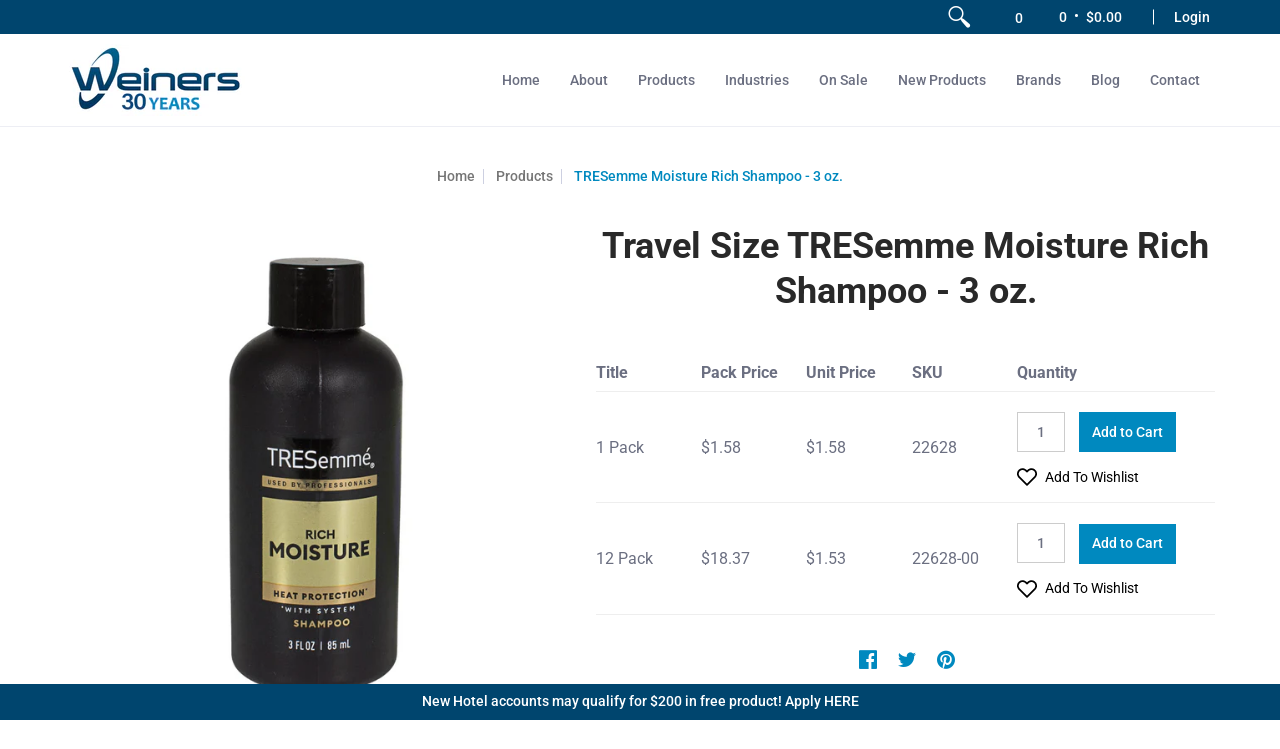

--- FILE ---
content_type: application/javascript; charset=utf-8
request_url: https://cdn-widgetsrepository.yotpo.com/v1/loader/pbn2Ab_WhJhf5KT08Q2TcA
body_size: 21590
content:

if (typeof (window) !== 'undefined' && window.performance && window.performance.mark) {
  window.performance.mark('yotpo:loader:loaded');
}
var yotpoWidgetsContainer = yotpoWidgetsContainer || { guids: {} };
(function(){
    var guid = "pbn2Ab_WhJhf5KT08Q2TcA";
    var loader = {
        loadDep: function (link, onLoad, strategy) {
            var script = document.createElement('script');
            script.onload = onLoad || function(){};
            script.src = link;
            if (strategy === 'defer') {
                script.defer = true;
            } else if (strategy === 'async') {
                script.async = true;
            }
            script.setAttribute("type", "text/javascript");
            script.setAttribute("charset", "utf-8");
            document.head.appendChild(script);
        },
        config: {
            data: {
                guid: guid
            },
            widgets: {
            
                "1185749": {
                    instanceId: "1185749",
                    instanceVersionId: "354847258",
                    templateAssetUrl: "https://cdn-widgetsrepository.yotpo.com/widget-assets/widget-referral-widget/app.v1.8.1-4652.js",
                    cssOverrideAssetUrl: "https://cdn-widget-assets.yotpo.com/ReferralWidget/pbn2Ab_WhJhf5KT08Q2TcA/css-overrides/css-overrides.2025_08_12_18_02_13_573.css",
                    customizationCssUrl: "",
                    customizations: {
                      "background-color": "rgba( 255, 255, 255, 1 )",
                      "background-image-url": "",
                      "customer-email-view-button-text": "Next",
                      "customer-email-view-description": "Earn $10 (in points) for every referral that becomes a new customer. *",
                      "customer-email-view-header": "",
                      "customer-email-view-input-placeholder": "Your email address",
                      "customer-email-view-title": "Get $10 for Each Referral",
                      "customer-name-view-input-placeholder": "Your name",
                      "default-toggle": true,
                      "description-color": "rgba(41,41,41,1)",
                      "description-font-size": "16px",
                      "final-view-button-text": "Create More Referrals",
                      "final-view-description": "Remind your friends to check their emails",
                      "final-view-error-description": "We were unable to send the referral link. This colleague may already be a customer. If you think this is a mistake, please contact us.",
                      "final-view-error-text": "Back",
                      "final-view-error-title": "Something went wrong",
                      "final-view-title": "Thank You For Submitting a Referral!",
                      "fonts-primary-font-name-and-url": "brother-1816@700|https://cdn-widgetsrepository.yotpo.com/brandkit/custom-fonts/6XDySUlD8ArfAeMlXNI8T533jQjcFZdQRw4PgMr6/brother-1816/brother-1816-700.css",
                      "fonts-secondary-font-name-and-url": "Open Sans@400|https://fonts.googleapis.com/css?family=Open+Sans:400\u0026display=swap",
                      "header-color": "rgba(41,41,41,1)",
                      "header-font-size": "18px",
                      "main-share-option-desktop": "main_share_email",
                      "main-share-option-mobile": "main_share_email",
                      "next-button-background-color": "rgba(0,131,143,1)",
                      "next-button-font-size": "16px",
                      "next-button-size": "small",
                      "next-button-text-color": "rgba(255,255,255,1)",
                      "next-button-type": "filled_rectangle",
                      "referral-history-completed-points-text": "{{points}} POINTS",
                      "referral-history-completed-status-type": "text",
                      "referral-history-confirmed-status": "COMPLETED",
                      "referral-history-pending-status": "PENDING",
                      "referral-history-redeem-text": "To redeem your points, simply apply your discount at checkout.",
                      "referral-history-sumup-line-points-text": "{{points}} POINTS",
                      "referral-history-sumup-line-text": "Your Rewards",
                      "referral-views-button-text": "Next",
                      "referral-views-copy-link-button-text": "COPY LINK",
                      "referral-views-description": "Earn $10 (in points) for every referral that becomes a new customer. *",
                      "referral-views-email-share-body": "How does a discount off your first order at {{company_name}} sound? Use the link below and once you've shopped, I'll get a reward too.\n{{referral_link}}",
                      "referral-views-email-share-subject": "Discount to a Store You'll Love!",
                      "referral-views-email-share-type": "marketing_email",
                      "referral-views-friends-input-placeholder": "Friend’s email address",
                      "referral-views-header": "",
                      "referral-views-personal-email-button-text": "SEND VIA MY EMAIL",
                      "referral-views-sms-button-text": "SEND VIA SMS",
                      "referral-views-title": "Get $10 for Each Referral",
                      "referral-views-whatsapp-button-text": "SEND VIA WHATSAPP",
                      "share-allow-copy-link": true,
                      "share-allow-email": true,
                      "share-allow-facebook": true,
                      "share-allow-sms": true,
                      "share-allow-twitter": "false",
                      "share-allow-whatsapp": "false",
                      "share-facebook-header": "Earn A Discount When You Shop Today!",
                      "share-facebook-image-url": "",
                      "share-icons-color": "rgba(0,131,143,1)",
                      "share-settings-copyLink": true,
                      "share-settings-default-checkbox": true,
                      "share-settings-default-mobile-checkbox": true,
                      "share-settings-email": true,
                      "share-settings-facebook": true,
                      "share-settings-fbMessenger": true,
                      "share-settings-mobile-copyLink": true,
                      "share-settings-mobile-email": true,
                      "share-settings-mobile-facebook": true,
                      "share-settings-mobile-fbMessenger": true,
                      "share-settings-mobile-sms": true,
                      "share-settings-mobile-twitter": true,
                      "share-settings-mobile-whatsapp": true,
                      "share-settings-twitter": true,
                      "share-settings-whatsapp": true,
                      "share-sms-message": "I love {{company_name}}! Shop through my link to get a reward {{referral_link}}",
                      "share-twitter-message": "These guys are great! Get a discount using my link: ",
                      "share-whatsapp-message": "I love {{company_name}}! Shop through my link to get a reward {{referral_link}}",
                      "tab-size": "medium",
                      "tab-type": "lower_line",
                      "tab-view-primary-tab-text": "Refer a Friend",
                      "tab-view-secondary-tab-text": "Your Referrals",
                      "tile-color": "rgba( 255, 255, 255, 1 )",
                      "title-color": "rgba(41,41,41,1)",
                      "title-font-size": "32px",
                      "view-exit-intent-enabled": false,
                      "view-exit-intent-mobile-timeout-ms": 10000,
                      "view-is-popup": false,
                      "view-layout": "centered",
                      "view-popup-delay-ms": 0,
                      "view-show-popup-on-exit": false,
                      "view-show-referral-history": "false",
                      "view-table-rectangular-dark-pending-color": "rgba( 0, 0, 0, 0.6 )",
                      "view-table-rectangular-light-pending-color": "#FFFFFF",
                      "view-table-selected-color": "#558342",
                      "view-table-theme": "dark",
                      "view-table-type": "lines",
                      "wadmin-text-and-share-choose-sreen": "step_1"
                    },
                    staticContent: {
                      "companyName": "Weiner's LTD",
                      "cssEditorEnabled": true,
                      "currency": "USD",
                      "hasPrimaryFontsFeature": true,
                      "isMultiCurrencyEnabled": false,
                      "merchantId": "119369",
                      "migrateTabColorToBackground": true,
                      "platformName": "shopify",
                      "referralHistoryEnabled": true,
                      "referralHost": "http://rwrd.io"
                    },
                    className: "ReferralWidget",
                    dependencyGroupId: 2
                },
            
                "1179849": {
                    instanceId: "1179849",
                    instanceVersionId: "353897198",
                    templateAssetUrl: "https://cdn-widgetsrepository.yotpo.com/widget-assets/widget-referral-widget/app.v1.8.1-4652.js",
                    cssOverrideAssetUrl: "",
                    customizationCssUrl: "",
                    customizations: {
                      "background-color": "rgba( 255, 255, 255, 1 )",
                      "background-image-url": "https://cdn-widget-assets.yotpo.com/widget-referral-widget/customizations/defaults/BackgroundImage-v3.jpg",
                      "customer-email-view-button-text": "Next",
                      "customer-email-view-description": "Give your friends $20 off their first order of $40 and get $20 (in points) for each successful referral",
                      "customer-email-view-header": "Refer a Friend",
                      "customer-email-view-input-placeholder": "Your email address",
                      "customer-email-view-title": "GIVE $20, GET $20",
                      "customer-name-view-input-placeholder": "Your name",
                      "default-toggle": true,
                      "description-color": "rgba( 55, 51, 48, 1 )",
                      "description-font-size": "20px",
                      "final-view-button-text": "REFER MORE FRIENDS",
                      "final-view-description": "Remind your friends to check their emails",
                      "final-view-error-description": "We were unable to send the referral link",
                      "final-view-error-text": "GO BACK",
                      "final-view-error-title": "SOMETHING WENT WRONG",
                      "final-view-title": "THANKS FOR REFERRING",
                      "fonts-primary-font-name-and-url": "Montserrat@600|https://fonts.googleapis.com/css?family=Montserrat:600\u0026display=swap",
                      "fonts-secondary-font-name-and-url": "Nunito Sans@400|https://fonts.googleapis.com/css?family=Nunito+Sans:400\u0026display=swap",
                      "header-color": "rgba( 0, 0, 0, 1 )",
                      "header-font-size": "18px",
                      "main-share-option-desktop": "main_share_email",
                      "main-share-option-mobile": "main_share_sms",
                      "next-button-background-color": "rgba( 118, 140,  220, 1 )",
                      "next-button-font-size": "18px",
                      "next-button-size": "standard",
                      "next-button-text-color": "rgba( 118, 140,  220, 1 )",
                      "next-button-type": "rectangular_outline",
                      "referral-history-completed-points-text": "{{points}} POINTS",
                      "referral-history-completed-status-type": "text",
                      "referral-history-confirmed-status": "COMPLETED",
                      "referral-history-pending-status": "PENDING",
                      "referral-history-redeem-text": "To redeem your points, simply apply your discount at checkout.",
                      "referral-history-sumup-line-points-text": "{{points}} POINTS",
                      "referral-history-sumup-line-text": "Your Rewards",
                      "referral-views-button-text": "Next",
                      "referral-views-copy-link-button-text": "COPY LINK",
                      "referral-views-description": "Give your friends $20 off their first order of $40 and get $20 (in points) for each successful referral",
                      "referral-views-email-share-body": "How does a discount off your first order at {{company_name}} sound? Use the link below and once you've shopped, I'll get a reward too.\n{{referral_link}}",
                      "referral-views-email-share-subject": "Discount to a Store You'll Love!",
                      "referral-views-email-share-type": "marketing_email",
                      "referral-views-friends-input-placeholder": "Friend’s email address",
                      "referral-views-header": "Refer a Friend",
                      "referral-views-personal-email-button-text": "SEND VIA MY EMAIL",
                      "referral-views-sms-button-text": "SEND VIA SMS",
                      "referral-views-title": "GIVE $20, GET $20",
                      "referral-views-whatsapp-button-text": "SEND VIA WHATSAPP",
                      "share-allow-copy-link": true,
                      "share-allow-email": true,
                      "share-allow-facebook": true,
                      "share-allow-sms": true,
                      "share-allow-twitter": true,
                      "share-allow-whatsapp": true,
                      "share-facebook-header": "Earn A Discount When You Shop Today!",
                      "share-facebook-image-url": "",
                      "share-icons-color": "black",
                      "share-settings-copyLink": true,
                      "share-settings-default-checkbox": true,
                      "share-settings-default-mobile-checkbox": true,
                      "share-settings-email": true,
                      "share-settings-facebook": true,
                      "share-settings-fbMessenger": true,
                      "share-settings-mobile-copyLink": true,
                      "share-settings-mobile-email": true,
                      "share-settings-mobile-facebook": true,
                      "share-settings-mobile-fbMessenger": true,
                      "share-settings-mobile-sms": true,
                      "share-settings-mobile-twitter": true,
                      "share-settings-mobile-whatsapp": true,
                      "share-settings-twitter": true,
                      "share-settings-whatsapp": true,
                      "share-sms-message": "I love {{company_name}}! Shop through my link to get a reward {{referral_link}}",
                      "share-twitter-message": "These guys are great! Get a discount using my link: ",
                      "share-whatsapp-message": "I love {{company_name}}! Shop through my link to get a reward {{referral_link}}",
                      "tab-size": "medium",
                      "tab-type": "lower_line",
                      "tab-view-primary-tab-text": "Refer a Friend",
                      "tab-view-secondary-tab-text": "Your Referrals",
                      "tile-color": "rgba( 255, 255, 255, 1 )",
                      "title-color": "rgba( 55, 51, 48, 1 )",
                      "title-font-size": "36px",
                      "view-exit-intent-enabled": false,
                      "view-exit-intent-mobile-timeout-ms": 10000,
                      "view-is-popup": false,
                      "view-popup-delay-ms": 0,
                      "view-show-popup-on-exit": false,
                      "view-show-referral-history": false,
                      "view-table-rectangular-dark-pending-color": "rgba( 0, 0, 0, 0.6 )",
                      "view-table-rectangular-light-pending-color": "#FFFFFF",
                      "view-table-selected-color": "#558342",
                      "view-table-theme": "dark",
                      "view-table-type": "rectangular"
                    },
                    staticContent: {
                      "companyName": "Weiner's LTD",
                      "cssEditorEnabled": "true",
                      "currency": "USD",
                      "hasPrimaryFontsFeature": true,
                      "isMultiCurrencyEnabled": false,
                      "merchantId": "119369",
                      "migrateTabColorToBackground": true,
                      "platformName": "shopify",
                      "referralHistoryEnabled": true,
                      "referralHost": "http://rwrd.io"
                    },
                    className: "ReferralWidget",
                    dependencyGroupId: 2
                },
            
                "1179848": {
                    instanceId: "1179848",
                    instanceVersionId: "353897197",
                    templateAssetUrl: "https://cdn-widgetsrepository.yotpo.com/widget-assets/widget-loyalty-campaigns/app.v0.13.0-4770.js",
                    cssOverrideAssetUrl: "",
                    customizationCssUrl: "",
                    customizations: {
                      "campaign-description-font-color": "#4e5772",
                      "campaign-description-size": "18px",
                      "campaign-item-1222975-background-color": "#f9faff",
                      "campaign-item-1222975-background-image-color-overlay": "rgba(0, 0, 0, .4)",
                      "campaign-item-1222975-background-type": "color",
                      "campaign-item-1222975-border-color": "#848ca3",
                      "campaign-item-1222975-description-font-color": "#4e5772",
                      "campaign-item-1222975-description-font-size": "18",
                      "campaign-item-1222975-exclude_audience_ids": null,
                      "campaign-item-1222975-exclude_audience_names": [],
                      "campaign-item-1222975-hover-view-tile-message": "Earn 1 points for every $1.00 you spend in our store",
                      "campaign-item-1222975-icon-color": "#768cdc",
                      "campaign-item-1222975-icon-type": "defaultIcon",
                      "campaign-item-1222975-include_audience_ids": "1",
                      "campaign-item-1222975-include_audience_names": [
                        "All customers"
                      ],
                      "campaign-item-1222975-special-reward-enabled": "false",
                      "campaign-item-1222975-special-reward-headline-background-color": "#E0DBEF",
                      "campaign-item-1222975-special-reward-headline-text": "Just for you!",
                      "campaign-item-1222975-special-reward-headline-title-font-color": "#5344A6",
                      "campaign-item-1222975-special-reward-headline-title-font-size": "16",
                      "campaign-item-1222975-special-reward-tile-border-color": "#8270E7",
                      "campaign-item-1222975-tile-description": "Make a purchase",
                      "campaign-item-1222975-tile-reward": "1 Points Per $1.00",
                      "campaign-item-1222975-title-font-color": "#011247",
                      "campaign-item-1222975-title-font-size": "27",
                      "campaign-item-1222975-type": "PointsForPurchasesCampaign",
                      "campaign-title-font-color": "#011247",
                      "campaign-title-size": "27px",
                      "completed-tile-headline": "Completed",
                      "completed-tile-message": "You already completed this campaign",
                      "container-headline": "Ways to earn points",
                      "general-hover-tile-button-color": "#ffffff",
                      "general-hover-tile-button-text-color": "#140060",
                      "general-hover-tile-button-type": "filled_rectangle",
                      "general-hover-tile-color-overlay": "#011247",
                      "general-hover-tile-text-color": "#ffffff",
                      "headline-font-color": "#011247",
                      "headline-font-size": "36px",
                      "logged-out-is-redirect-after-login-to-current-page": "true",
                      "logged-out-message": "Already a member?",
                      "logged-out-sign-in-text": "Log in",
                      "logged-out-sign-up-text": "Sign up",
                      "main-text-font-name-and-url": "Montserrat@600|https://fonts.googleapis.com/css?family=Montserrat:600\u0026display=swap",
                      "secondary-text-font-name-and-url": "Montserrat@400|https://fonts.googleapis.com/css?family=Montserrat\u0026display=swap",
                      "selected-audiences": "1",
                      "selected-extensions": [
                        "1222975"
                      ],
                      "special-reward-enabled": "false",
                      "special-reward-headline-background-color": "#E0DBEF",
                      "special-reward-headline-text": "Special for you",
                      "special-reward-headline-title-font-color": "#5344A6",
                      "special-reward-headline-title-font-size": "16",
                      "special-reward-tile-border-color": "#8270E7",
                      "tile-border-color": "#848ca3",
                      "tiles-background-color": "#f9faff",
                      "time-between-rewards-days": "You're eligible to participate again in *|days|* days.",
                      "time-between-rewards-hours": "You're eligible to participate again in *|hours|* hours."
                    },
                    staticContent: {
                      "companyName": "Weiner's LTD",
                      "cssEditorEnabled": "true",
                      "currency": "USD",
                      "facebookAppId": "1647129615540489",
                      "isMultiCurrencyEnabled": false,
                      "isSegmentationsPickerEnabled": false,
                      "merchantId": "119369",
                      "platformName": "shopify",
                      "storeAccountLoginUrl": "//weinersltd.com/account/login",
                      "storeAccountRegistrationUrl": "//weinersltd.com/account/register",
                      "storeId": "6XDySUlD8ArfAeMlXNI8T533jQjcFZdQRw4PgMr6"
                    },
                    className: "CampaignWidget",
                    dependencyGroupId: 2
                },
            
                "1179847": {
                    instanceId: "1179847",
                    instanceVersionId: "353897196",
                    templateAssetUrl: "https://cdn-widgetsrepository.yotpo.com/widget-assets/widget-visual-redemption/app.v0.6.1-4815.js",
                    cssOverrideAssetUrl: "",
                    customizationCssUrl: "",
                    customizations: {
                      "description-color": "#666d8b",
                      "description-font-size": "20",
                      "headline-color": "#011247",
                      "headline-font-size": "36",
                      "layout-background-color": "white",
                      "primary-font-name-and-url": "Montserrat@600|https://fonts.googleapis.com/css?family=Montserrat:600\u0026display=swap",
                      "redemption-1-displayname": "Tile 1",
                      "redemption-1-settings-cost": "0 points",
                      "redemption-1-settings-cost-color": "#666d8b",
                      "redemption-1-settings-cost-font-size": "20",
                      "redemption-1-settings-reward": "$0",
                      "redemption-1-settings-reward-color": "#011247",
                      "redemption-1-settings-reward-font-size": "30",
                      "redemption-2-displayname": "Tile 2",
                      "redemption-2-settings-cost": "0 points",
                      "redemption-2-settings-cost-color": "#666d8b",
                      "redemption-2-settings-cost-font-size": "20",
                      "redemption-2-settings-reward": "$0",
                      "redemption-2-settings-reward-color": "#011247",
                      "redemption-2-settings-reward-font-size": "30",
                      "redemption-3-displayname": "Tile 3",
                      "redemption-3-settings-cost": "0 points",
                      "redemption-3-settings-cost-color": "#666d8b",
                      "redemption-3-settings-cost-font-size": "20",
                      "redemption-3-settings-reward": "$0",
                      "redemption-3-settings-reward-color": "#011247",
                      "redemption-3-settings-reward-font-size": "30",
                      "rule-border-color": "#bccdfe",
                      "rule-color": "#061153",
                      "rule-font-size": "18",
                      "secondary-font-name-and-url": "Nunito Sans@400|https://fonts.googleapis.com/css?family=Nunito+Sans\u0026display=swap",
                      "selected-extensions": [
                        "1",
                        "2",
                        "3"
                      ],
                      "view-layout": "full-layout",
                      "visual-redemption-description": "Redeeming your hard-earned points is easy! Simply apply your points for a discount at checkout!",
                      "visual-redemption-headline": "How to use your points",
                      "visual-redemption-rule": "100 points equals $10.00"
                    },
                    staticContent: {
                      "cssEditorEnabled": "true",
                      "currency": "USD",
                      "isMultiCurrencyEnabled": false,
                      "platformName": "shopify",
                      "storeId": "6XDySUlD8ArfAeMlXNI8T533jQjcFZdQRw4PgMr6"
                    },
                    className: "VisualRedemptionWidget",
                    dependencyGroupId: 2
                },
            
                "1179846": {
                    instanceId: "1179846",
                    instanceVersionId: "353897195",
                    templateAssetUrl: "https://cdn-widgetsrepository.yotpo.com/widget-assets/widget-hero-section/app.v0.2.1-4807.js",
                    cssOverrideAssetUrl: "",
                    customizationCssUrl: "",
                    customizations: {
                      "background-image-url": "https://cdn-widget-assets.yotpo.com/static_assets/pbn2Ab_WhJhf5KT08Q2TcA/images/image_2022_11_01_20_44_52_080",
                      "description-color": "rgba(255,255,255,1)",
                      "description-font-size": "20",
                      "description-text-logged-in": "As a member you'll earn points \u0026 exclusive rewards every time you shop.",
                      "description-text-logged-out": "Create an account and earn points \u0026 exclusive rewards every time you shop.",
                      "headline-color": "rgba(255,255,255,1)",
                      "headline-font-size": "40",
                      "headline-text-logged-in": "Welcome to the club",
                      "headline-text-logged-out": "Start Earning Rewards",
                      "login-button-color": "rgba(255,255,255,1)",
                      "login-button-text": "Login",
                      "login-button-text-color": "rgba(0,69,110,1)",
                      "login-button-type": "filled_rectangle",
                      "mobile-background-image-url": "https://cdn-widget-assets.yotpo.com/static_assets/pbn2Ab_WhJhf5KT08Q2TcA/images/image_2022_11_01_20_55_53_181",
                      "primary-font-name-and-url": "Roboto@700|https://fonts.googleapis.com/css?family=Roboto:700\u0026display=swap",
                      "register-button-color": "rgba(0,69,110,1)",
                      "register-button-text": "Register Account",
                      "register-button-text-color": "#ffffff",
                      "register-button-type": "filled_rectangle",
                      "secondary-font-name-and-url": "Roboto@400|https://fonts.googleapis.com/css?family=Roboto:400\u0026display=swap",
                      "view-layout": "center-layout"
                    },
                    staticContent: {
                      "cssEditorEnabled": "true",
                      "merchantId": "119369",
                      "platformName": "shopify",
                      "storeId": "6XDySUlD8ArfAeMlXNI8T533jQjcFZdQRw4PgMr6",
                      "storeLoginUrl": "//weinersltd.com/account/login",
                      "storeRegistrationUrl": "//weinersltd.com/account/register"
                    },
                    className: "HeroSectionWidget",
                    dependencyGroupId: 2
                },
            
                "1179845": {
                    instanceId: "1179845",
                    instanceVersionId: "354847149",
                    templateAssetUrl: "https://cdn-widgetsrepository.yotpo.com/widget-assets/widget-coupons-redemption/app.v0.6.2-5198.js",
                    cssOverrideAssetUrl: "https://cdn-widget-assets.yotpo.com/CouponsRedemptionWidget/pbn2Ab_WhJhf5KT08Q2TcA/css-overrides/css-overrides.2025_08_01_20_56_33_483.css",
                    customizationCssUrl: "",
                    customizations: {
                      "confirmation-step-cancel-option": "NO",
                      "confirmation-step-confirm-option": "YES",
                      "confirmation-step-title": "ARE YOU SURE?",
                      "coupon-background-type": "no-background",
                      "coupon-code-copied-message-body": "Thank you for redeeming your points. Please paste the code at checkout.",
                      "coupon-code-copied-message-color": "#707997",
                      "coupon-code-copied-message-title": "COPIED",
                      "coupons-redemption-description": "Redeeming your points is easy! Click Redeem My Points and copy \u0026 paste your code at checkout.",
                      "coupons-redemption-headline": "How to Use Your Points",
                      "coupons-redemption-rule": "1000 points equals $10.00",
                      "description-color": "rgba(0,0,0,1)",
                      "description-font-size": 16,
                      "disabled-outline-button-color": "#929292",
                      "discount-bigger-than-subscription-cost-text": "Your next subscription is lower than the redemption amount",
                      "donate-button-text": "DONATE",
                      "donation-success-message-body": "Thank you for donating ${{donation_amount}} to {{company_name}}",
                      "donation-success-message-color": "#707997",
                      "donation-success-message-title": "SUCCESS",
                      "error-message-color": "#f04860",
                      "error-message-title": "",
                      "headline-color": "rgba(0,0,0,1)",
                      "headline-font-size": 32,
                      "login-button-color": "rgba(0,131,143,1)",
                      "login-button-text": "Redeem My Points",
                      "login-button-text-color": "white",
                      "login-button-type": "filled_rectangle",
                      "message-font-size": "14",
                      "missing-points-amount-text": "You don't have enough points to redeem",
                      "mode-is-page-settings": false,
                      "next-subscription-headline-text": "NEXT ORDER",
                      "next-subscription-subtitle-text": "{{product_name}} {{next_order_amount}}",
                      "no-subscription-subtitle-text": "No ongoing subscriptions",
                      "point-balance-text": "You have {{current_point_balance}} points",
                      "points-balance-color": "rgba(0,131,143,1)",
                      "points-balance-font-size": 16,
                      "points-balance-number-color": "rgba(0,131,143,1)",
                      "primary-font-name-and-url": "brother-1816@700|https://cdn-widgetsrepository.yotpo.com/brandkit/custom-fonts/6XDySUlD8ArfAeMlXNI8T533jQjcFZdQRw4PgMr6/brother-1816/brother-1816-700.css",
                      "redeem-button-color": "#556DD8",
                      "redeem-button-text": "REDEEM",
                      "redeem-button-text-color": "white",
                      "redeem-button-type": "filled_rectangle",
                      "redemption-713385-displayname": "$5 off",
                      "redemption-713385-settings-button-color": "rgba(0,131,143,1)",
                      "redemption-713385-settings-button-text": "Redeem",
                      "redemption-713385-settings-button-text-color": "white",
                      "redemption-713385-settings-button-type": "rounded_filled_rectangle",
                      "redemption-713385-settings-call-to-action-button-text": "REDEEM",
                      "redemption-713385-settings-cost": 500,
                      "redemption-713385-settings-cost-color": "rgba(33,37,41,1)",
                      "redemption-713385-settings-cost-font-size": 14,
                      "redemption-713385-settings-cost-text": "{{points}} POINTS",
                      "redemption-713385-settings-coupon-cost-font-size": "15",
                      "redemption-713385-settings-coupon-reward-font-size": "29",
                      "redemption-713385-settings-discount-amount-cents": 500,
                      "redemption-713385-settings-discount-type": "fixed_amount",
                      "redemption-713385-settings-reward": "$20 off",
                      "redemption-713385-settings-reward-color": "#011247",
                      "redemption-713385-settings-reward-font-size": 30,
                      "redemption-713385-settings-success-message-text": "Discount Applied",
                      "redemption-713386-displayname": "$10 off",
                      "redemption-713386-settings-button-color": "rgba(0,131,143,1)",
                      "redemption-713386-settings-button-text": "Redeem",
                      "redemption-713386-settings-button-text-color": "white",
                      "redemption-713386-settings-button-type": "rounded_filled_rectangle",
                      "redemption-713386-settings-call-to-action-button-text": "REDEEM",
                      "redemption-713386-settings-cost": 1000,
                      "redemption-713386-settings-cost-color": "rgba(33,37,41,1)",
                      "redemption-713386-settings-cost-font-size": 14,
                      "redemption-713386-settings-cost-text": "{{points}} POINTS",
                      "redemption-713386-settings-coupon-cost-font-size": "15",
                      "redemption-713386-settings-coupon-reward-font-size": "29",
                      "redemption-713386-settings-discount-amount-cents": 1000,
                      "redemption-713386-settings-discount-type": "fixed_amount",
                      "redemption-713386-settings-reward": "$50 off",
                      "redemption-713386-settings-reward-color": "#011247",
                      "redemption-713386-settings-reward-font-size": 30,
                      "redemption-713386-settings-success-message-text": "Discount Applied",
                      "redemption-713387-displayname": "$20 off",
                      "redemption-713387-settings-button-color": "rgba(0,131,143,1)",
                      "redemption-713387-settings-button-text": "Redeem",
                      "redemption-713387-settings-button-text-color": "white",
                      "redemption-713387-settings-button-type": "rounded_filled_rectangle",
                      "redemption-713387-settings-call-to-action-button-text": "REDEEM",
                      "redemption-713387-settings-cost": 2000,
                      "redemption-713387-settings-cost-color": "rgba(33,37,41,1)",
                      "redemption-713387-settings-cost-font-size": 14,
                      "redemption-713387-settings-cost-text": "{{points}} POINTS",
                      "redemption-713387-settings-coupon-cost-font-size": "15",
                      "redemption-713387-settings-coupon-reward-font-size": "29",
                      "redemption-713387-settings-discount-amount-cents": 2000,
                      "redemption-713387-settings-discount-type": "fixed_amount",
                      "redemption-713387-settings-reward": "$100 off",
                      "redemption-713387-settings-reward-color": "#011247",
                      "redemption-713387-settings-reward-font-size": 30,
                      "redemption-713387-settings-success-message-text": "Discount Applied",
                      "redemption-713390-displayname": "$50 off",
                      "redemption-713390-settings-button-color": "rgba(0,131,143,1)",
                      "redemption-713390-settings-button-text": "Redeem",
                      "redemption-713390-settings-button-text-color": "white",
                      "redemption-713390-settings-button-type": "rounded_filled_rectangle",
                      "redemption-713390-settings-call-to-action-button-text": "REDEEM",
                      "redemption-713390-settings-cost": 5000,
                      "redemption-713390-settings-cost-color": "rgba(33,37,41,1)",
                      "redemption-713390-settings-cost-font-size": 14,
                      "redemption-713390-settings-cost-text": "{{points}} POINTS",
                      "redemption-713390-settings-coupon-cost-font-size": "15",
                      "redemption-713390-settings-coupon-reward-font-size": "29",
                      "redemption-713390-settings-discount-amount-cents": 5000,
                      "redemption-713390-settings-discount-type": "fixed_amount",
                      "redemption-713390-settings-reward": "$200 off",
                      "redemption-713390-settings-reward-color": "#011247",
                      "redemption-713390-settings-reward-font-size": 30,
                      "redemption-713390-settings-success-message-text": "Discount Applied",
                      "redemption-713391-displayname": "$100 off",
                      "redemption-713391-settings-button-color": "rgba(0,131,143,1)",
                      "redemption-713391-settings-button-text": "Redeem",
                      "redemption-713391-settings-button-text-color": "white",
                      "redemption-713391-settings-button-type": "rounded_filled_rectangle",
                      "redemption-713391-settings-call-to-action-button-text": "REDEEM",
                      "redemption-713391-settings-cost": 10000,
                      "redemption-713391-settings-cost-color": "rgba(33,37,41,1)",
                      "redemption-713391-settings-cost-font-size": 14,
                      "redemption-713391-settings-cost-text": "{{points}} POINTS",
                      "redemption-713391-settings-coupon-cost-font-size": "15",
                      "redemption-713391-settings-coupon-reward-font-size": "29",
                      "redemption-713391-settings-discount-amount-cents": 10000,
                      "redemption-713391-settings-discount-type": "fixed_amount",
                      "redemption-713391-settings-reward": "$500 off",
                      "redemption-713391-settings-reward-color": "#011247",
                      "redemption-713391-settings-reward-font-size": 30,
                      "redemption-713391-settings-success-message-text": "Discount Applied",
                      "redemption-713392-displayname": "$250 off",
                      "redemption-713392-settings-button-color": "rgba(0,131,143,1)",
                      "redemption-713392-settings-button-text": "Redeem",
                      "redemption-713392-settings-button-text-color": "white",
                      "redemption-713392-settings-button-type": "rounded_filled_rectangle",
                      "redemption-713392-settings-call-to-action-button-text": "REDEEM",
                      "redemption-713392-settings-cost": 25000,
                      "redemption-713392-settings-cost-color": "rgba(33,37,41,1)",
                      "redemption-713392-settings-cost-font-size": 14,
                      "redemption-713392-settings-cost-text": "{{points}} POINTS",
                      "redemption-713392-settings-coupon-cost-font-size": "15",
                      "redemption-713392-settings-coupon-reward-font-size": "29",
                      "redemption-713392-settings-discount-amount-cents": 25000,
                      "redemption-713392-settings-discount-type": "fixed_amount",
                      "redemption-713392-settings-reward": "$250 off",
                      "redemption-713392-settings-reward-color": "#011247",
                      "redemption-713392-settings-reward-font-size": 30,
                      "redemption-713392-settings-success-message-text": "Discount Applied",
                      "redemption-713393-displayname": "$500 off",
                      "redemption-713393-settings-button-color": "rgba(0,131,143,1)",
                      "redemption-713393-settings-button-text": "Redeem",
                      "redemption-713393-settings-button-text-color": "white",
                      "redemption-713393-settings-button-type": "rounded_filled_rectangle",
                      "redemption-713393-settings-call-to-action-button-text": "REDEEM",
                      "redemption-713393-settings-cost": 50000,
                      "redemption-713393-settings-cost-color": "rgba(33,37,41,1)",
                      "redemption-713393-settings-cost-font-size": 14,
                      "redemption-713393-settings-cost-text": "{{points}} POINTS",
                      "redemption-713393-settings-coupon-cost-font-size": "15",
                      "redemption-713393-settings-coupon-reward-font-size": "29",
                      "redemption-713393-settings-discount-amount-cents": 50000,
                      "redemption-713393-settings-discount-type": "fixed_amount",
                      "redemption-713393-settings-reward": "$500 off",
                      "redemption-713393-settings-reward-color": "#011247",
                      "redemption-713393-settings-reward-font-size": 30,
                      "redemption-713393-settings-success-message-text": "Discount Applied",
                      "redemption-713394-displayname": "$1,000 off",
                      "redemption-713394-settings-button-color": "rgba(0,131,143,1)",
                      "redemption-713394-settings-button-text": "Redeem",
                      "redemption-713394-settings-button-text-color": "white",
                      "redemption-713394-settings-button-type": "rounded_filled_rectangle",
                      "redemption-713394-settings-call-to-action-button-text": "REDEEM",
                      "redemption-713394-settings-cost": 100000,
                      "redemption-713394-settings-cost-color": "rgba(33,37,41,1)",
                      "redemption-713394-settings-cost-font-size": 14,
                      "redemption-713394-settings-cost-text": "{{points}} POINTS",
                      "redemption-713394-settings-coupon-cost-font-size": "15",
                      "redemption-713394-settings-coupon-reward-font-size": "29",
                      "redemption-713394-settings-discount-amount-cents": 100000,
                      "redemption-713394-settings-discount-type": "fixed_amount",
                      "redemption-713394-settings-reward": "$1,000 off",
                      "redemption-713394-settings-reward-color": "#011247",
                      "redemption-713394-settings-reward-font-size": 30,
                      "redemption-713394-settings-success-message-text": "Discount Applied",
                      "rule-border-color": "rgba(0,131,143,1)",
                      "rule-color": "rgba(0,0,0,1)",
                      "rule-font-size": 14,
                      "secondary-font-name-and-url": "Open Sans@300|https://cdn-widgetsrepository.yotpo.com/web-fonts/css/open_sans/v1/open_sans_300.css",
                      "selected-extensions": [
                        "713385",
                        "713386",
                        "713387",
                        "713390",
                        "713391"
                      ],
                      "selected-redemptions-modes": "regular",
                      "subscription-coupon-applied-message-body": "The discount was applied to your upcoming subscription order. You’ll be able to get another discount once the next order is processed.",
                      "subscription-coupon-applied-message-color": "#707997",
                      "subscription-coupon-applied-message-title": "",
                      "subscription-divider-color": "#c2cdf4",
                      "subscription-headline-color": "#666d8b",
                      "subscription-headline-font-size": "14",
                      "subscription-points-headline-text": "YOUR POINT BALANCE",
                      "subscription-points-subtitle-text": "{{current_point_balance}} Points",
                      "subscription-redemptions-description": "Choose a discount option that will automatically apply to your next subscription order.",
                      "subscription-redemptions-headline": "Redeem for Subscription Discount",
                      "subscription-subtitle-color": "#768cdc",
                      "subscription-subtitle-font-size": "20",
                      "view-layout": "full-layout"
                    },
                    staticContent: {
                      "cssEditorEnabled": "true",
                      "currency": "USD",
                      "isMultiCurrencyEnabled": false,
                      "merchantId": "119369",
                      "platformName": "shopify",
                      "storeId": "6XDySUlD8ArfAeMlXNI8T533jQjcFZdQRw4PgMr6",
                      "storeLoginUrl": "/account/login",
                      "subunitsPerUnit": 100
                    },
                    className: "CouponsRedemptionWidget",
                    dependencyGroupId: 2
                },
            
                "1179844": {
                    instanceId: "1179844",
                    instanceVersionId: "354847148",
                    templateAssetUrl: "https://cdn-widgetsrepository.yotpo.com/widget-assets/widget-my-rewards/app.v0.3.3-4897.js",
                    cssOverrideAssetUrl: "",
                    customizationCssUrl: "",
                    customizations: {
                      "headline-color": "rgba(41,41,41,1)",
                      "headline-font-size": 32,
                      "logged-in-description-color": "rgba(0,131,143,1)",
                      "logged-in-description-font-size": 28,
                      "logged-in-description-text": "You Have {{current_point_balance}} Points",
                      "logged-in-headline-color": "rgba(41,41,41,1)",
                      "logged-in-headline-font-size": 24,
                      "logged-in-headline-text": "Hi {{first_name}}!",
                      "logged-in-primary-button-cta-type": "redemptionWidget",
                      "logged-in-primary-button-text": "Redeem Points",
                      "logged-in-secondary-button-text": "Rewards History",
                      "logged-out-headline-color": "rgba(41,41,41,1)",
                      "logged-out-headline-font-size": 32,
                      "logged-out-headline-text": "How to Earn Rewards",
                      "logged-out-selected-step-name": "step_1",
                      "mode-is-page-settings": false,
                      "primary-button-background-color": "rgba(0,131,143,1)",
                      "primary-button-text-color": "#ffffff",
                      "primary-button-type": "filled_rectangle",
                      "primary-font-name-and-url": "brother-1816@700|https://cdn-widgetsrepository.yotpo.com/brandkit/custom-fonts/6XDySUlD8ArfAeMlXNI8T533jQjcFZdQRw4PgMr6/brother-1816/brother-1816-700.css",
                      "reward-step-1-displayname": "Step 1",
                      "reward-step-1-settings-description": "Create an account.",
                      "reward-step-1-settings-description-color": "rgba(44,44,44,1)",
                      "reward-step-1-settings-description-font-size": 14,
                      "reward-step-1-settings-icon": "default",
                      "reward-step-1-settings-icon-color": "rgba(0,131,143,1)",
                      "reward-step-1-settings-title": "SIGN UP",
                      "reward-step-1-settings-title-color": "rgba(33,37,41,1)",
                      "reward-step-1-settings-title-font-size": 16,
                      "reward-step-2-displayname": "Step 2",
                      "reward-step-2-settings-description": "Earn points every time\nyou shop.",
                      "reward-step-2-settings-description-color": "rgba(44,44,44,1)",
                      "reward-step-2-settings-description-font-size": 14,
                      "reward-step-2-settings-icon": "default",
                      "reward-step-2-settings-icon-color": "rgba(0,131,143,1)",
                      "reward-step-2-settings-title": "EARN POINTS",
                      "reward-step-2-settings-title-color": "rgba(33,37,41,1)",
                      "reward-step-2-settings-title-font-size": 16,
                      "reward-step-3-displayname": "Step 3",
                      "reward-step-3-settings-description": "Redeem points for\nexclusive discounts.",
                      "reward-step-3-settings-description-color": "rgba(44,44,44,1)",
                      "reward-step-3-settings-description-font-size": 14,
                      "reward-step-3-settings-icon": "default",
                      "reward-step-3-settings-icon-color": "rgba(0,131,143,1)",
                      "reward-step-3-settings-title": "REDEEM POINTS",
                      "reward-step-3-settings-title-color": "rgba(33,37,41,1)",
                      "reward-step-3-settings-title-font-size": 16,
                      "rewards-history-approved-text": "Approved",
                      "rewards-history-background-color": "rgba(0,131,143,1)",
                      "rewards-history-balance-display": "points",
                      "rewards-history-headline-color": "rgba(33,37,41,1)",
                      "rewards-history-headline-font-size": "28",
                      "rewards-history-headline-text": "Rewards History",
                      "rewards-history-pending-text": "Pending",
                      "rewards-history-refunded-text": "Refunded",
                      "rewards-history-reversed-text": "Reversed",
                      "rewards-history-table-action-col-text": "Action",
                      "rewards-history-table-date-col-text": "Date",
                      "rewards-history-table-points-col-text": "Points",
                      "rewards-history-table-status-col-text": "Status",
                      "rewards-history-table-store-col-text": "Store",
                      "secondary-button-background-color": "rgba(0,131,143,1)",
                      "secondary-button-text-color": "rgba(0,131,143,1)",
                      "secondary-button-type": "rectangular_outline",
                      "secondary-font-name-and-url": "Open Sans@300|https://cdn-widgetsrepository.yotpo.com/web-fonts/css/open_sans/v1/open_sans_300.css",
                      "view-grid-points-column-color": "rgba(0,131,143,1)",
                      "view-grid-rectangular-background-color": "#e6ecff",
                      "view-grid-type": "stripes"
                    },
                    staticContent: {
                      "cssEditorEnabled": "true",
                      "currency": "USD",
                      "isMultiCurrencyEnabled": false,
                      "isMultiStoreMerchant": false,
                      "merchantId": "119369",
                      "platformName": "shopify",
                      "storeId": "6XDySUlD8ArfAeMlXNI8T533jQjcFZdQRw4PgMr6"
                    },
                    className: "MyRewardsWidget",
                    dependencyGroupId: 2
                },
            
                "1179843": {
                    instanceId: "1179843",
                    instanceVersionId: "354847147",
                    templateAssetUrl: "https://cdn-widgetsrepository.yotpo.com/widget-assets/widget-loyalty-page/app.v0.7.1-7312.js",
                    cssOverrideAssetUrl: "",
                    customizationCssUrl: "",
                    customizations: {
                      "headline-color": "rgba(41,41,41,1)",
                      "headline-font-size": 32,
                      "page-background-color": "",
                      "primary-font-name-and-url": "brother-1816@700|https://cdn-widgetsrepository.yotpo.com/brandkit/custom-fonts/6XDySUlD8ArfAeMlXNI8T533jQjcFZdQRw4PgMr6/brother-1816/brother-1816-700.css",
                      "reward-opt-in-join-now-button-label": "Complete program signup",
                      "rewards-disclaimer-text": "I agree to the program’s [terms](http://example.net/terms) and [privacy policy](http://example.net/privacy-policy)",
                      "rewards-disclaimer-text-color": "#00000",
                      "rewards-disclaimer-text-size": "12px",
                      "rewards-disclaimer-type": "no-disclaimer",
                      "secondary-font-name-and-url": "Open Sans@300|https://cdn-widgetsrepository.yotpo.com/web-fonts/css/open_sans/v1/open_sans_300.css",
                      "selected-widgets-ids": [
                        "1179844",
                        "1179845"
                      ],
                      "widget-1179844-type": "MyRewardsWidget",
                      "widget-1179845-type": "CouponsRedemptionWidget",
                      "widget-1179846-type": "HeroSectionWidget",
                      "widget-1179847-type": "VisualRedemptionWidget",
                      "widget-1179848-type": "CampaignWidget",
                      "widget-1179849-type": "ReferralWidget"
                    },
                    staticContent: {
                      "platformName": "shopify",
                      "storeId": "6XDySUlD8ArfAeMlXNI8T533jQjcFZdQRw4PgMr6"
                    },
                    className: "LoyaltyPageWidget",
                    dependencyGroupId: null
                },
            
                "696759": {
                    instanceId: "696759",
                    instanceVersionId: "238207800",
                    templateAssetUrl: "https://cdn-widgetsrepository.yotpo.com/widget-assets/widget-customer-preview/app.v0.2.6-6145.js",
                    cssOverrideAssetUrl: "",
                    customizationCssUrl: "",
                    customizations: {
                      "view-background-color": "transparent",
                      "view-primary-color": "#2e4f7c",
                      "view-primary-font": "Nunito Sans@700|https://cdn-widgetsrepository.yotpo.com/web-fonts/css/nunito_sans/v1/nunito_sans_700.css",
                      "view-text-color": "#202020",
                      "welcome-text": "Good morning"
                    },
                    staticContent: {
                      "currency": "USD",
                      "hideIfMatchingQueryParam": [
                        "oseid"
                      ],
                      "isHidden": true,
                      "platformName": "shopify",
                      "selfExecutable": true,
                      "storeId": "6XDySUlD8ArfAeMlXNI8T533jQjcFZdQRw4PgMr6",
                      "storeLoginUrl": "http://weinersltd.com/account/login",
                      "storeRegistrationUrl": "http://weinersltd.com/account/register",
                      "storeRewardsPageUrl": "http://weinersltd.com/pages/rewards",
                      "urlMatch": "^(?!.*\\.yotpo\\.com).*$"
                    },
                    className: "CustomerPreview",
                    dependencyGroupId: null
                },
            
                "312378": {
                    instanceId: "312378",
                    instanceVersionId: "466783281",
                    templateAssetUrl: "https://cdn-widgetsrepository.yotpo.com/widget-assets/widget-checkout-redemptions/app.v0.8.4-7486.js",
                    cssOverrideAssetUrl: "",
                    customizationCssUrl: "",
                    customizations: {
                      "apply-button-color": "rgba(23,68,110,1)",
                      "apply-button-text": "Apply",
                      "apply-button-text-color": "#ffffff",
                      "apply-button-type": "rounded_filled_rectangle",
                      "base-color": "rgba(23,68,110,1)",
                      "cart-amount-below-min-background-color": "#fff",
                      "cart-amount-below-min-font-size": "14",
                      "cart-amount-below-min-text": "Use your points on purchases of {{cart_minimum_amount}} or more. Add another {{cart_missing_amount}} to your cart to use your points!",
                      "cart-amount-below-min-text-color": "rgba(0,69,110,1)",
                      "dropdown-border-color": "rgba(0,69,110,1)",
                      "dropdown-border-radius": "2px",
                      "dropdown-text": "Choose reward",
                      "headline-color": "rgba(0,69,110,1)",
                      "headline-font-size": "14",
                      "headline-text": "YOU HAVE {{current_point_balance}} POINTS",
                      "not-enough-points-text": "You don't have enough points to redeem just yet",
                      "primary-font-name-and-url": "Roboto@700|https://fonts.googleapis.com/css?family=Roboto:700\u0026display=swap",
                      "redemption-713385-cart-greater-than-cents": "",
                      "redemption-713385-cost-in-points": "500",
                      "redemption-713385-cost-text": "0 points",
                      "redemption-713385-currency-symbol": "$",
                      "redemption-713385-discount-amount-cents": "500",
                      "redemption-713385-discount-type": "fixed_amount",
                      "redemption-713385-name": "$5 off",
                      "redemption-713385-subunit-to-unit": "100",
                      "redemption-713385-type": "Coupon",
                      "redemption-713385-unrendered-name": "$5 off",
                      "redemption-713386-cart-greater-than-cents": "",
                      "redemption-713386-cost-in-points": "1000",
                      "redemption-713386-cost-text": "0 points",
                      "redemption-713386-currency-symbol": "$",
                      "redemption-713386-discount-amount-cents": "1000",
                      "redemption-713386-discount-type": "fixed_amount",
                      "redemption-713386-name": "$10 off",
                      "redemption-713386-subunit-to-unit": "100",
                      "redemption-713386-type": "Coupon",
                      "redemption-713386-unrendered-name": "$10 off",
                      "redemption-713387-cart-greater-than-cents": "",
                      "redemption-713387-cost-in-points": "2000",
                      "redemption-713387-cost-text": "0 points",
                      "redemption-713387-currency-symbol": "$",
                      "redemption-713387-discount-amount-cents": "2000",
                      "redemption-713387-discount-type": "fixed_amount",
                      "redemption-713387-name": "$20 off",
                      "redemption-713387-subunit-to-unit": "100",
                      "redemption-713387-type": "Coupon",
                      "redemption-713387-unrendered-name": "$20 off",
                      "redemption-713390-cart-greater-than-cents": "",
                      "redemption-713390-cost-in-points": "5000",
                      "redemption-713390-cost-text": "5000 points",
                      "redemption-713390-currency-symbol": "$",
                      "redemption-713390-discount-amount-cents": "5000",
                      "redemption-713390-discount-type": "fixed_amount",
                      "redemption-713390-name": "$50 off",
                      "redemption-713390-subunit-to-unit": "100",
                      "redemption-713390-type": "Coupon",
                      "redemption-713390-unrendered-name": "$50 off",
                      "secondary-font-name-and-url": "Roboto@400|https://fonts.googleapis.com/css?family=Roboto:400\u0026display=swap",
                      "selected-redemption-options": [
                        "713385",
                        "713386",
                        "713387",
                        "713390"
                      ],
                      "shopify-expand-order-section": "true"
                    },
                    staticContent: {
                      "cssEditorEnabled": true,
                      "currency": "USD",
                      "isMultiCurrencyEnabled": false,
                      "merchantId": "119369",
                      "platformName": "shopify",
                      "storeId": "6XDySUlD8ArfAeMlXNI8T533jQjcFZdQRw4PgMr6"
                    },
                    className: "CheckoutRedemptionsWidget",
                    dependencyGroupId: null
                },
            
                "300999": {
                    instanceId: "300999",
                    instanceVersionId: "354037802",
                    templateAssetUrl: "https://cdn-widgetsrepository.yotpo.com/widget-assets/widget-referral-widget/app.v1.8.1-4652.js",
                    cssOverrideAssetUrl: "",
                    customizationCssUrl: "",
                    customizations: {
                      "background-color": "rgba( 255, 255, 255, 1 )",
                      "background-image-url": "",
                      "customer-email-view-button-text": "Next",
                      "customer-email-view-description": "Earn $10 worth of redeemable points for every referral that becomes a new customer. *",
                      "customer-email-view-header": "Weiner's LTD Referral Program",
                      "customer-email-view-input-placeholder": "Your email address",
                      "customer-email-view-title": "Get $10 for Each Referral",
                      "customer-name-view-input-placeholder": "Your name",
                      "default-toggle": true,
                      "description-color": "rgba( 55, 51, 48, 1 )",
                      "description-font-size": "18px",
                      "final-view-button-text": "Create More Referrals",
                      "final-view-description": "Remind your friends to check their emails",
                      "final-view-error-description": "We were unable to send the referral link. This colleague may already be a customer. If you think this is a mistake, please contact us.",
                      "final-view-error-text": "GO BACK",
                      "final-view-error-title": "SOMETHING WENT WRONG",
                      "final-view-title": "Thank You For Submitting a Referral!",
                      "fonts-primary-font-name-and-url": "Roboto@700|https://fonts.googleapis.com/css?family=Roboto:700\u0026display=swap",
                      "fonts-secondary-font-name-and-url": "Roboto@400|https://fonts.googleapis.com/css?family=Roboto:400\u0026display=swap",
                      "header-color": "rgba(23,68,110,1)",
                      "header-font-size": "18px",
                      "main-share-option-desktop": "main_share_email",
                      "main-share-option-mobile": "main_share_email",
                      "next-button-background-color": "rgba(23,68,110,1)",
                      "next-button-font-size": "18px",
                      "next-button-size": "standard",
                      "next-button-text-color": "rgba(255,255,255,1)",
                      "next-button-type": "filled_rectangle",
                      "referral-history-completed-points-text": "{{points}} POINTS",
                      "referral-history-completed-status-type": "text",
                      "referral-history-confirmed-status": "COMPLETED",
                      "referral-history-pending-status": "PENDING",
                      "referral-history-redeem-text": "To redeem your points, simply apply your discount at checkout.",
                      "referral-history-sumup-line-points-text": "{{points}} POINTS",
                      "referral-history-sumup-line-text": "Your Rewards",
                      "referral-views-button-text": "Next",
                      "referral-views-copy-link-button-text": "COPY LINK",
                      "referral-views-description": "Earn $10 (in points) for every referral that becomes a new customer. *",
                      "referral-views-email-share-body": "How does a discount off your first order at {{company_name}} sound? Use the link below and once you've shopped, I'll get a reward too.\n{{referral_link}}",
                      "referral-views-email-share-subject": "Discount to a Store You'll Love!",
                      "referral-views-email-share-type": "marketing_email",
                      "referral-views-friends-input-placeholder": "Friend’s email address",
                      "referral-views-header": "Weiner's LTD Referral Program",
                      "referral-views-personal-email-button-text": "SEND VIA MY EMAIL",
                      "referral-views-sms-button-text": "SEND VIA SMS",
                      "referral-views-title": "Get $10 for Each Referral",
                      "referral-views-whatsapp-button-text": "SEND VIA WHATSAPP",
                      "share-allow-copy-link": true,
                      "share-allow-email": true,
                      "share-allow-facebook": true,
                      "share-allow-sms": true,
                      "share-allow-twitter": true,
                      "share-allow-whatsapp": "false",
                      "share-facebook-header": "Earn A Discount When You Shop Today!",
                      "share-facebook-image-url": "",
                      "share-icons-color": "rgba(23,68,110,1)",
                      "share-settings-copyLink": true,
                      "share-settings-default-checkbox": true,
                      "share-settings-default-mobile-checkbox": true,
                      "share-settings-email": true,
                      "share-settings-facebook": true,
                      "share-settings-fbMessenger": true,
                      "share-settings-mobile-copyLink": true,
                      "share-settings-mobile-email": true,
                      "share-settings-mobile-facebook": true,
                      "share-settings-mobile-fbMessenger": true,
                      "share-settings-mobile-sms": true,
                      "share-settings-mobile-twitter": true,
                      "share-settings-mobile-whatsapp": true,
                      "share-settings-twitter": true,
                      "share-settings-whatsapp": true,
                      "share-sms-message": "I love {{company_name}}! Shop through my link to get a reward {{referral_link}}",
                      "share-twitter-message": "These guys are great! Get a discount using my link: ",
                      "share-whatsapp-message": "I love {{company_name}}! Shop through my link to get a reward {{referral_link}}",
                      "tab-size": "medium",
                      "tab-type": "lower_line",
                      "tab-view-primary-tab-text": "Refer a Friend",
                      "tab-view-secondary-tab-text": "Your Referrals",
                      "tile-color": "rgba( 255, 255, 255, 1 )",
                      "title-color": "rgba(23,68,110,1)",
                      "title-font-size": "36px",
                      "view-exit-intent-enabled": false,
                      "view-exit-intent-mobile-timeout-ms": 10000,
                      "view-is-popup": false,
                      "view-layout": "centered",
                      "view-popup-delay-ms": 0,
                      "view-show-popup-on-exit": false,
                      "view-show-referral-history": "false",
                      "view-table-rectangular-dark-pending-color": "rgba( 0, 0, 0, 0.6 )",
                      "view-table-rectangular-light-pending-color": "#FFFFFF",
                      "view-table-selected-color": "#558342",
                      "view-table-theme": "dark",
                      "view-table-type": "lines",
                      "wadmin-text-and-share-choose-sreen": "step_3"
                    },
                    staticContent: {
                      "companyName": "Weiner's LTD",
                      "cssEditorEnabled": true,
                      "currency": "USD",
                      "hasPrimaryFontsFeature": true,
                      "isMultiCurrencyEnabled": false,
                      "merchantId": "119369",
                      "migrateTabColorToBackground": true,
                      "platformName": "shopify",
                      "referralHistoryEnabled": true,
                      "referralHost": "http://rwrd.io"
                    },
                    className: "ReferralWidget",
                    dependencyGroupId: 2
                },
            
                "269216": {
                    instanceId: "269216",
                    instanceVersionId: "24342696",
                    templateAssetUrl: "https://cdn-widgetsrepository.yotpo.com/widget-assets/widget-referral-widget/app.v1.8.1-4652.js",
                    cssOverrideAssetUrl: "",
                    customizationCssUrl: "",
                    customizations: {
                      "background-color": "rgba( 255, 255, 255, 1 )",
                      "background-image-url": "https://cdn-widget-assets.yotpo.com/widget-referral-widget/customizations/defaults/BackgroundImage-v3.jpg",
                      "customer-email-view-button-text": "Next",
                      "customer-email-view-description": "Give your friends $20 off their first order of $40 and get $20 (in points) for each successful referral",
                      "customer-email-view-header": "Refer a Friend",
                      "customer-email-view-input-placeholder": "Your email address",
                      "customer-email-view-title": "GIVE $20, GET $20",
                      "customer-name-view-input-placeholder": "Your name",
                      "default-toggle": true,
                      "description-color": "rgba( 55, 51, 48, 1 )",
                      "description-font-size": "20px",
                      "final-view-button-text": "REFER MORE FRIENDS",
                      "final-view-description": "Remind your friends to check their emails",
                      "final-view-error-description": "We were unable to send the referral link",
                      "final-view-error-text": "GO BACK",
                      "final-view-error-title": "SOMETHING WENT WRONG",
                      "final-view-title": "THANKS FOR REFERRING",
                      "fonts-primary-font-name-and-url": "Montserrat@600|https://fonts.googleapis.com/css?family=Montserrat:600\u0026display=swap",
                      "fonts-secondary-font-name-and-url": "Nunito Sans@400|https://fonts.googleapis.com/css?family=Nunito+Sans:400\u0026display=swap",
                      "header-color": "rgba( 0, 0, 0, 1 )",
                      "header-font-size": "18px",
                      "main-share-option-desktop": "main_share_email",
                      "main-share-option-mobile": "main_share_sms",
                      "next-button-background-color": "rgba( 118, 140,  220, 1 )",
                      "next-button-font-size": "18px",
                      "next-button-size": "standard",
                      "next-button-text-color": "rgba( 118, 140,  220, 1 )",
                      "next-button-type": "rectangular_outline",
                      "referral-history-completed-points-text": "{{points}} POINTS",
                      "referral-history-completed-status-type": "text",
                      "referral-history-confirmed-status": "COMPLETED",
                      "referral-history-pending-status": "PENDING",
                      "referral-history-redeem-text": "To redeem your points, simply apply your discount at checkout.",
                      "referral-history-sumup-line-points-text": "{{points}} POINTS",
                      "referral-history-sumup-line-text": "Your Rewards",
                      "referral-views-button-text": "Next",
                      "referral-views-copy-link-button-text": "COPY LINK",
                      "referral-views-description": "Give your friends $20 off their first order of $40 and get $20 (in points) for each successful referral",
                      "referral-views-email-share-body": "How does a discount off your first order at {{company_name}} sound? Use the link below and once you've shopped, I'll get a reward too.\n{{referral_link}}",
                      "referral-views-email-share-subject": "Discount to a Store You'll Love!",
                      "referral-views-email-share-type": "marketing_email",
                      "referral-views-friends-input-placeholder": "Friend’s email address",
                      "referral-views-header": "Refer a Friend",
                      "referral-views-personal-email-button-text": "SEND VIA MY EMAIL",
                      "referral-views-sms-button-text": "SEND VIA SMS",
                      "referral-views-title": "GIVE $20, GET $20",
                      "referral-views-whatsapp-button-text": "SEND VIA WHATSAPP",
                      "share-allow-copy-link": true,
                      "share-allow-email": true,
                      "share-allow-facebook": true,
                      "share-allow-sms": true,
                      "share-allow-twitter": true,
                      "share-allow-whatsapp": true,
                      "share-facebook-header": "Earn A Discount When You Shop Today!",
                      "share-facebook-image-url": "",
                      "share-icons-color": "black",
                      "share-settings-copyLink": true,
                      "share-settings-default-checkbox": true,
                      "share-settings-default-mobile-checkbox": true,
                      "share-settings-email": true,
                      "share-settings-facebook": true,
                      "share-settings-fbMessenger": true,
                      "share-settings-mobile-copyLink": true,
                      "share-settings-mobile-email": true,
                      "share-settings-mobile-facebook": true,
                      "share-settings-mobile-fbMessenger": true,
                      "share-settings-mobile-sms": true,
                      "share-settings-mobile-twitter": true,
                      "share-settings-mobile-whatsapp": true,
                      "share-settings-twitter": true,
                      "share-settings-whatsapp": true,
                      "share-sms-message": "I love {{company_name}}! Shop through my link to get a reward {{referral_link}}",
                      "share-twitter-message": "These guys are great! Get a discount using my link: ",
                      "share-whatsapp-message": "I love {{company_name}}! Shop through my link to get a reward {{referral_link}}",
                      "tab-size": "medium",
                      "tab-type": "lower_line",
                      "tab-view-primary-tab-text": "Refer a Friend",
                      "tab-view-secondary-tab-text": "Your Referrals",
                      "tile-color": "rgba( 255, 255, 255, 1 )",
                      "title-color": "rgba( 55, 51, 48, 1 )",
                      "title-font-size": "36px",
                      "view-exit-intent-enabled": false,
                      "view-exit-intent-mobile-timeout-ms": 10000,
                      "view-is-popup": false,
                      "view-popup-delay-ms": 0,
                      "view-show-popup-on-exit": false,
                      "view-show-referral-history": false,
                      "view-table-rectangular-dark-pending-color": "rgba( 0, 0, 0, 0.6 )",
                      "view-table-rectangular-light-pending-color": "#FFFFFF",
                      "view-table-selected-color": "#558342",
                      "view-table-theme": "dark",
                      "view-table-type": "rectangular"
                    },
                    staticContent: {
                      "companyName": "Weiner's LTD",
                      "cssEditorEnabled": "true",
                      "currency": "USD",
                      "hasPrimaryFontsFeature": true,
                      "isMultiCurrencyEnabled": false,
                      "merchantId": "119369",
                      "migrateTabColorToBackground": true,
                      "platformName": "shopify",
                      "referralHistoryEnabled": true,
                      "referralHost": "http://rwrd.io"
                    },
                    className: "ReferralWidget",
                    dependencyGroupId: 2
                },
            
                "269215": {
                    instanceId: "269215",
                    instanceVersionId: "318697064",
                    templateAssetUrl: "https://cdn-widgetsrepository.yotpo.com/widget-assets/widget-loyalty-campaigns/app.v0.13.0-4770.js",
                    cssOverrideAssetUrl: "",
                    customizationCssUrl: "",
                    customizations: {
                      "campaign-description-font-color": "#4e5772",
                      "campaign-description-size": "18px",
                      "campaign-item-1222975-background-color": "#f9faff",
                      "campaign-item-1222975-background-image-color-overlay": "rgba(0, 0, 0, .4)",
                      "campaign-item-1222975-background-type": "color",
                      "campaign-item-1222975-border-color": "#848ca3",
                      "campaign-item-1222975-description-font-color": "#4e5772",
                      "campaign-item-1222975-description-font-size": "18",
                      "campaign-item-1222975-exclude_audience_ids": null,
                      "campaign-item-1222975-exclude_audience_names": [],
                      "campaign-item-1222975-hover-view-tile-message": "Earn 1 points for every $1.00 you spend in our store",
                      "campaign-item-1222975-icon-color": "#768cdc",
                      "campaign-item-1222975-icon-type": "defaultIcon",
                      "campaign-item-1222975-include_audience_ids": "1",
                      "campaign-item-1222975-include_audience_names": [
                        "All customers"
                      ],
                      "campaign-item-1222975-special-reward-enabled": "false",
                      "campaign-item-1222975-special-reward-headline-background-color": "#E0DBEF",
                      "campaign-item-1222975-special-reward-headline-text": "Just for you!",
                      "campaign-item-1222975-special-reward-headline-title-font-color": "#5344A6",
                      "campaign-item-1222975-special-reward-headline-title-font-size": "16",
                      "campaign-item-1222975-special-reward-tile-border-color": "#8270E7",
                      "campaign-item-1222975-tile-description": "Make a purchase",
                      "campaign-item-1222975-tile-reward": "1 Points Per $1.00",
                      "campaign-item-1222975-title-font-color": "#011247",
                      "campaign-item-1222975-title-font-size": "27",
                      "campaign-item-1222975-type": "PointsForPurchasesCampaign",
                      "campaign-title-font-color": "#011247",
                      "campaign-title-size": "27px",
                      "completed-tile-headline": "Completed",
                      "completed-tile-message": "You already completed this campaign",
                      "container-headline": "Ways to earn points",
                      "general-hover-tile-button-color": "#ffffff",
                      "general-hover-tile-button-text-color": "#140060",
                      "general-hover-tile-button-type": "filled_rectangle",
                      "general-hover-tile-color-overlay": "#011247",
                      "general-hover-tile-text-color": "#ffffff",
                      "headline-font-color": "#011247",
                      "headline-font-size": "36px",
                      "logged-out-is-redirect-after-login-to-current-page": "true",
                      "logged-out-message": "Already a member?",
                      "logged-out-sign-in-text": "Log in",
                      "logged-out-sign-up-text": "Sign up",
                      "main-text-font-name-and-url": "Montserrat@600|https://fonts.googleapis.com/css?family=Montserrat:600\u0026display=swap",
                      "secondary-text-font-name-and-url": "Montserrat@400|https://fonts.googleapis.com/css?family=Montserrat\u0026display=swap",
                      "selected-audiences": "1",
                      "selected-extensions": [
                        "1222975"
                      ],
                      "special-reward-enabled": "false",
                      "special-reward-headline-background-color": "#E0DBEF",
                      "special-reward-headline-text": "Special for you",
                      "special-reward-headline-title-font-color": "#5344A6",
                      "special-reward-headline-title-font-size": "16",
                      "special-reward-tile-border-color": "#8270E7",
                      "tile-border-color": "#848ca3",
                      "tiles-background-color": "#f9faff",
                      "time-between-rewards-days": "You're eligible to participate again in *|days|* days.",
                      "time-between-rewards-hours": "You're eligible to participate again in *|hours|* hours."
                    },
                    staticContent: {
                      "companyName": "Weiner's LTD",
                      "cssEditorEnabled": "true",
                      "currency": "USD",
                      "facebookAppId": "1647129615540489",
                      "isMultiCurrencyEnabled": false,
                      "isSegmentationsPickerEnabled": false,
                      "merchantId": "119369",
                      "platformName": "shopify",
                      "storeAccountLoginUrl": "//weinersltd.com/account/login",
                      "storeAccountRegistrationUrl": "//weinersltd.com/account/register",
                      "storeId": "6XDySUlD8ArfAeMlXNI8T533jQjcFZdQRw4PgMr6"
                    },
                    className: "CampaignWidget",
                    dependencyGroupId: 2
                },
            
                "269214": {
                    instanceId: "269214",
                    instanceVersionId: "318697542",
                    templateAssetUrl: "https://cdn-widgetsrepository.yotpo.com/widget-assets/widget-coupons-redemption/app.v0.6.2-5198.js",
                    cssOverrideAssetUrl: "",
                    customizationCssUrl: "",
                    customizations: {
                      "confirmation-step-cancel-option": "NO",
                      "confirmation-step-confirm-option": "YES",
                      "confirmation-step-title": "ARE YOU SURE?",
                      "coupon-background-type": "no-background",
                      "coupon-code-copied-message-body": "Thank you for redeeming your points. Please paste the code at checkout.",
                      "coupon-code-copied-message-color": "#707997",
                      "coupon-code-copied-message-title": "COPIED",
                      "coupons-redemption-description": "Redeeming your points is easy! Click Redeem My Points and copy \u0026 paste your code at checkout.",
                      "coupons-redemption-headline": "How to use your points",
                      "coupons-redemption-rule": "1000 points equals $10.00",
                      "description-color": "#666d8b",
                      "description-font-size": "20",
                      "disabled-outline-button-color": "#929292",
                      "discount-bigger-than-subscription-cost-text": "Your next subscription is lower than the redemption amount",
                      "donate-button-text": "DONATE",
                      "donation-success-message-body": "Thank you for donating ${{donation_amount}} to {{company_name}}",
                      "donation-success-message-color": "#707997",
                      "donation-success-message-title": "SUCCESS",
                      "error-message-color": "#f04860",
                      "error-message-title": "",
                      "headline-color": "rgba(41,41,41,1)",
                      "headline-font-size": 32,
                      "login-button-color": "rgba(0,69,110,1)",
                      "login-button-text": "REDEEM MY POINTS",
                      "login-button-text-color": "white",
                      "login-button-type": "filled_rectangle",
                      "message-font-size": "14",
                      "missing-points-amount-text": "You don't have enough points to redeem",
                      "next-subscription-headline-text": "NEXT ORDER",
                      "next-subscription-subtitle-text": "{{product_name}} {{next_order_amount}}",
                      "no-subscription-subtitle-text": "No ongoing subscriptions",
                      "point-balance-text": "You have {{current_point_balance}} points",
                      "points-balance-color": "#011247",
                      "points-balance-font-size": "20",
                      "points-balance-number-color": "rgba(0,69,110,1)",
                      "primary-font-name-and-url": "Roboto@700|https://fonts.googleapis.com/css?family=Roboto:700\u0026display=swap",
                      "redeem-button-color": "#556DD8",
                      "redeem-button-text": "REDEEM",
                      "redeem-button-text-color": "white",
                      "redeem-button-type": "filled_rectangle",
                      "redemption-713385-displayname": "$5 off",
                      "redemption-713385-settings-button-color": "#556DD8",
                      "redemption-713385-settings-button-text": "REDEEM",
                      "redemption-713385-settings-button-text-color": "white",
                      "redemption-713385-settings-button-type": "filled_rectangle",
                      "redemption-713385-settings-call-to-action-button-text": "REDEEM",
                      "redemption-713385-settings-cost": 500,
                      "redemption-713385-settings-cost-color": "#666d8b",
                      "redemption-713385-settings-cost-font-size": "20",
                      "redemption-713385-settings-cost-text": "{{points}} POINTS",
                      "redemption-713385-settings-coupon-cost-font-size": "15",
                      "redemption-713385-settings-coupon-reward-font-size": "29",
                      "redemption-713385-settings-discount-amount-cents": 500,
                      "redemption-713385-settings-discount-type": "fixed_amount",
                      "redemption-713385-settings-reward": "$20 off",
                      "redemption-713385-settings-reward-color": "#011247",
                      "redemption-713385-settings-reward-font-size": "30",
                      "redemption-713385-settings-success-message-text": "Discount Applied",
                      "redemption-713386-displayname": "$10 off",
                      "redemption-713386-settings-button-color": "#556DD8",
                      "redemption-713386-settings-button-text": "REDEEM",
                      "redemption-713386-settings-button-text-color": "white",
                      "redemption-713386-settings-button-type": "filled_rectangle",
                      "redemption-713386-settings-call-to-action-button-text": "REDEEM",
                      "redemption-713386-settings-cost": 1000,
                      "redemption-713386-settings-cost-color": "#666d8b",
                      "redemption-713386-settings-cost-font-size": "20",
                      "redemption-713386-settings-cost-text": "{{points}} POINTS",
                      "redemption-713386-settings-coupon-cost-font-size": "15",
                      "redemption-713386-settings-coupon-reward-font-size": "29",
                      "redemption-713386-settings-discount-amount-cents": 1000,
                      "redemption-713386-settings-discount-type": "fixed_amount",
                      "redemption-713386-settings-reward": "$50 off",
                      "redemption-713386-settings-reward-color": "#011247",
                      "redemption-713386-settings-reward-font-size": "30",
                      "redemption-713386-settings-success-message-text": "Discount Applied",
                      "redemption-713387-displayname": "$20 off",
                      "redemption-713387-settings-button-color": "#556DD8",
                      "redemption-713387-settings-button-text": "REDEEM",
                      "redemption-713387-settings-button-text-color": "white",
                      "redemption-713387-settings-button-type": "filled_rectangle",
                      "redemption-713387-settings-call-to-action-button-text": "REDEEM",
                      "redemption-713387-settings-cost": 2000,
                      "redemption-713387-settings-cost-color": "#666d8b",
                      "redemption-713387-settings-cost-font-size": "20",
                      "redemption-713387-settings-cost-text": "{{points}} POINTS",
                      "redemption-713387-settings-coupon-cost-font-size": "15",
                      "redemption-713387-settings-coupon-reward-font-size": "29",
                      "redemption-713387-settings-discount-amount-cents": 2000,
                      "redemption-713387-settings-discount-type": "fixed_amount",
                      "redemption-713387-settings-reward": "$100 off",
                      "redemption-713387-settings-reward-color": "#011247",
                      "redemption-713387-settings-reward-font-size": "30",
                      "redemption-713387-settings-success-message-text": "Discount Applied",
                      "redemption-713390-displayname": "$50 off",
                      "redemption-713390-settings-button-color": "#556DD8",
                      "redemption-713390-settings-button-text": "REDEEM",
                      "redemption-713390-settings-button-text-color": "white",
                      "redemption-713390-settings-button-type": "filled_rectangle",
                      "redemption-713390-settings-call-to-action-button-text": "REDEEM",
                      "redemption-713390-settings-cost": 5000,
                      "redemption-713390-settings-cost-color": "#666d8b",
                      "redemption-713390-settings-cost-font-size": "20",
                      "redemption-713390-settings-cost-text": "{{points}} POINTS",
                      "redemption-713390-settings-coupon-cost-font-size": "15",
                      "redemption-713390-settings-coupon-reward-font-size": "29",
                      "redemption-713390-settings-discount-amount-cents": 5000,
                      "redemption-713390-settings-discount-type": "fixed_amount",
                      "redemption-713390-settings-reward": "$200 off",
                      "redemption-713390-settings-reward-color": "#011247",
                      "redemption-713390-settings-reward-font-size": "30",
                      "redemption-713390-settings-success-message-text": "Discount Applied",
                      "redemption-713391-displayname": "$100 off",
                      "redemption-713391-settings-button-color": "#556DD8",
                      "redemption-713391-settings-button-text": "REDEEM",
                      "redemption-713391-settings-button-text-color": "white",
                      "redemption-713391-settings-button-type": "filled_rectangle",
                      "redemption-713391-settings-call-to-action-button-text": "REDEEM",
                      "redemption-713391-settings-cost": 10000,
                      "redemption-713391-settings-cost-color": "#666d8b",
                      "redemption-713391-settings-cost-font-size": "20",
                      "redemption-713391-settings-cost-text": "{{points}} POINTS",
                      "redemption-713391-settings-coupon-cost-font-size": "15",
                      "redemption-713391-settings-coupon-reward-font-size": "29",
                      "redemption-713391-settings-discount-amount-cents": 10000,
                      "redemption-713391-settings-discount-type": "fixed_amount",
                      "redemption-713391-settings-reward": "$500 off",
                      "redemption-713391-settings-reward-color": "#011247",
                      "redemption-713391-settings-reward-font-size": "30",
                      "redemption-713391-settings-success-message-text": "Discount Applied",
                      "redemption-713392-displayname": "$250 off",
                      "redemption-713392-settings-button-color": "#556DD8",
                      "redemption-713392-settings-button-text": "REDEEM",
                      "redemption-713392-settings-button-text-color": "white",
                      "redemption-713392-settings-button-type": "filled_rectangle",
                      "redemption-713392-settings-call-to-action-button-text": "REDEEM",
                      "redemption-713392-settings-cost": 25000,
                      "redemption-713392-settings-cost-color": "#666d8b",
                      "redemption-713392-settings-cost-font-size": "20",
                      "redemption-713392-settings-cost-text": "{{points}} POINTS",
                      "redemption-713392-settings-coupon-cost-font-size": "15",
                      "redemption-713392-settings-coupon-reward-font-size": "29",
                      "redemption-713392-settings-discount-amount-cents": 25000,
                      "redemption-713392-settings-discount-type": "fixed_amount",
                      "redemption-713392-settings-reward": "$250 off",
                      "redemption-713392-settings-reward-color": "#011247",
                      "redemption-713392-settings-reward-font-size": "30",
                      "redemption-713392-settings-success-message-text": "Discount Applied",
                      "redemption-713393-displayname": "$500 off",
                      "redemption-713393-settings-button-color": "#556DD8",
                      "redemption-713393-settings-button-text": "REDEEM",
                      "redemption-713393-settings-button-text-color": "white",
                      "redemption-713393-settings-button-type": "filled_rectangle",
                      "redemption-713393-settings-call-to-action-button-text": "REDEEM",
                      "redemption-713393-settings-cost": 50000,
                      "redemption-713393-settings-cost-color": "#666d8b",
                      "redemption-713393-settings-cost-font-size": "20",
                      "redemption-713393-settings-cost-text": "{{points}} POINTS",
                      "redemption-713393-settings-coupon-cost-font-size": "15",
                      "redemption-713393-settings-coupon-reward-font-size": "29",
                      "redemption-713393-settings-discount-amount-cents": 50000,
                      "redemption-713393-settings-discount-type": "fixed_amount",
                      "redemption-713393-settings-reward": "$500 off",
                      "redemption-713393-settings-reward-color": "#011247",
                      "redemption-713393-settings-reward-font-size": "30",
                      "redemption-713393-settings-success-message-text": "Discount Applied",
                      "redemption-713394-displayname": "$1,000 off",
                      "redemption-713394-settings-button-color": "#556DD8",
                      "redemption-713394-settings-button-text": "REDEEM",
                      "redemption-713394-settings-button-text-color": "white",
                      "redemption-713394-settings-button-type": "filled_rectangle",
                      "redemption-713394-settings-call-to-action-button-text": "REDEEM",
                      "redemption-713394-settings-cost": 100000,
                      "redemption-713394-settings-cost-color": "#666d8b",
                      "redemption-713394-settings-cost-font-size": "20",
                      "redemption-713394-settings-cost-text": "{{points}} POINTS",
                      "redemption-713394-settings-coupon-cost-font-size": "15",
                      "redemption-713394-settings-coupon-reward-font-size": "29",
                      "redemption-713394-settings-discount-amount-cents": 100000,
                      "redemption-713394-settings-discount-type": "fixed_amount",
                      "redemption-713394-settings-reward": "$1,000 off",
                      "redemption-713394-settings-reward-color": "#011247",
                      "redemption-713394-settings-reward-font-size": "30",
                      "redemption-713394-settings-success-message-text": "Discount Applied",
                      "rule-border-color": "rgba(0,137,191,1)",
                      "rule-color": "#061153",
                      "rule-font-size": "18",
                      "secondary-font-name-and-url": "Roboto@400|https://fonts.googleapis.com/css?family=Roboto:400\u0026display=swap",
                      "selected-extensions": [
                        "713385",
                        "713386",
                        "713387",
                        "713390",
                        "713391"
                      ],
                      "selected-redemptions-modes": "regular",
                      "subscription-coupon-applied-message-body": "The discount was applied to your upcoming subscription order. You’ll be able to get another discount once the next order is processed.",
                      "subscription-coupon-applied-message-color": "#707997",
                      "subscription-coupon-applied-message-title": "",
                      "subscription-divider-color": "#c2cdf4",
                      "subscription-headline-color": "#666d8b",
                      "subscription-headline-font-size": "14",
                      "subscription-points-headline-text": "YOUR POINT BALANCE",
                      "subscription-points-subtitle-text": "{{current_point_balance}} Points",
                      "subscription-redemptions-description": "Choose a discount option that will automatically apply to your next subscription order.",
                      "subscription-redemptions-headline": "Redeem for Subscription Discount",
                      "subscription-subtitle-color": "#768cdc",
                      "subscription-subtitle-font-size": "20",
                      "view-layout": "full-layout"
                    },
                    staticContent: {
                      "cssEditorEnabled": "true",
                      "currency": "USD",
                      "isMultiCurrencyEnabled": false,
                      "merchantId": "119369",
                      "platformName": "shopify",
                      "storeId": "6XDySUlD8ArfAeMlXNI8T533jQjcFZdQRw4PgMr6",
                      "storeLoginUrl": "/account/login",
                      "subunitsPerUnit": 100
                    },
                    className: "CouponsRedemptionWidget",
                    dependencyGroupId: 2
                },
            
                "269213": {
                    instanceId: "269213",
                    instanceVersionId: "318697429",
                    templateAssetUrl: "https://cdn-widgetsrepository.yotpo.com/widget-assets/widget-my-rewards/app.v0.3.3-4897.js",
                    cssOverrideAssetUrl: "",
                    customizationCssUrl: "",
                    customizations: {
                      "headline-color": "rgba(41,41,41,1)",
                      "headline-font-size": 32,
                      "logged-in-description-color": "rgba(0,137,191,1)",
                      "logged-in-description-font-size": 28,
                      "logged-in-description-text": "You Have {{current_point_balance}} Points",
                      "logged-in-headline-color": "rgba(41,41,41,1)",
                      "logged-in-headline-font-size": 24,
                      "logged-in-headline-text": "Hi {{first_name}}!",
                      "logged-in-primary-button-cta-type": "redemptionWidget",
                      "logged-in-primary-button-text": "Redeem Points",
                      "logged-in-secondary-button-text": "Rewards History",
                      "logged-out-headline-color": "rgba(41,41,41,1)",
                      "logged-out-headline-font-size": 32,
                      "logged-out-headline-text": "How to Earn Rewards",
                      "logged-out-selected-step-name": "step_1",
                      "primary-button-background-color": "rgba(0,69,110,1)",
                      "primary-button-text-color": "#ffffff",
                      "primary-button-type": "filled_rectangle",
                      "primary-font-name-and-url": "Roboto@700|https://fonts.googleapis.com/css?family=Roboto:700\u0026display=swap",
                      "reward-step-1-displayname": "Step 1",
                      "reward-step-1-settings-description": "Create an account.",
                      "reward-step-1-settings-description-color": "rgba(102,102,102,1)",
                      "reward-step-1-settings-description-font-size": "20",
                      "reward-step-1-settings-icon": "default",
                      "reward-step-1-settings-icon-color": "rgba(0,137,191,1)",
                      "reward-step-1-settings-title": "SIGN UP",
                      "reward-step-1-settings-title-color": "rgba(0,137,191,1)",
                      "reward-step-1-settings-title-font-size": "24",
                      "reward-step-2-displayname": "Step 2",
                      "reward-step-2-settings-description": "Earn points every time\nyou shop.",
                      "reward-step-2-settings-description-color": "rgba(102,102,102,1)",
                      "reward-step-2-settings-description-font-size": "20",
                      "reward-step-2-settings-icon": "default",
                      "reward-step-2-settings-icon-color": "rgba(0,137,191,1)",
                      "reward-step-2-settings-title": "EARN POINTS",
                      "reward-step-2-settings-title-color": "rgba(0,137,191,1)",
                      "reward-step-2-settings-title-font-size": "24",
                      "reward-step-3-displayname": "Step 3",
                      "reward-step-3-settings-description": "Redeem points for\nexclusive discounts.",
                      "reward-step-3-settings-description-color": "rgba(102,102,102,1)",
                      "reward-step-3-settings-description-font-size": "20",
                      "reward-step-3-settings-icon": "default",
                      "reward-step-3-settings-icon-color": "rgba(0,137,191,1)",
                      "reward-step-3-settings-title": "REDEEM POINTS",
                      "reward-step-3-settings-title-color": "rgba(0,137,191,1)",
                      "reward-step-3-settings-title-font-size": "24",
                      "rewards-history-approved-text": "Approved",
                      "rewards-history-background-color": "rgba(1,18,71,0.8)",
                      "rewards-history-balance-display": "points",
                      "rewards-history-headline-color": "rgba(0,69,110,1)",
                      "rewards-history-headline-font-size": "28",
                      "rewards-history-headline-text": "Rewards History",
                      "rewards-history-pending-text": "Pending",
                      "rewards-history-refunded-text": "Refunded",
                      "rewards-history-reversed-text": "Reversed",
                      "rewards-history-table-action-col-text": "Action",
                      "rewards-history-table-date-col-text": "Date",
                      "rewards-history-table-points-col-text": "Points",
                      "rewards-history-table-status-col-text": "Status",
                      "rewards-history-table-store-col-text": "Store",
                      "secondary-button-background-color": "rgba(0,69,110,1)",
                      "secondary-button-text-color": "rgba(0,69,110,1)",
                      "secondary-button-type": "rectangular_outline",
                      "secondary-font-name-and-url": "Roboto@400|https://fonts.googleapis.com/css?family=Roboto:400\u0026display=swap",
                      "view-grid-points-column-color": "rgba(0,69,110,1)",
                      "view-grid-rectangular-background-color": "#e6ecff",
                      "view-grid-type": "stripes"
                    },
                    staticContent: {
                      "cssEditorEnabled": "true",
                      "currency": "USD",
                      "isMultiCurrencyEnabled": false,
                      "isMultiStoreMerchant": false,
                      "merchantId": "119369",
                      "platformName": "shopify",
                      "storeId": "6XDySUlD8ArfAeMlXNI8T533jQjcFZdQRw4PgMr6"
                    },
                    className: "MyRewardsWidget",
                    dependencyGroupId: 2
                },
            
                "269212": {
                    instanceId: "269212",
                    instanceVersionId: "318697286",
                    templateAssetUrl: "https://cdn-widgetsrepository.yotpo.com/widget-assets/widget-visual-redemption/app.v0.6.1-4815.js",
                    cssOverrideAssetUrl: "",
                    customizationCssUrl: "",
                    customizations: {
                      "description-color": "#666d8b",
                      "description-font-size": "20",
                      "headline-color": "#011247",
                      "headline-font-size": "36",
                      "layout-background-color": "white",
                      "primary-font-name-and-url": "Montserrat@600|https://fonts.googleapis.com/css?family=Montserrat:600\u0026display=swap",
                      "redemption-1-displayname": "Tile 1",
                      "redemption-1-settings-cost": "0 points",
                      "redemption-1-settings-cost-color": "#666d8b",
                      "redemption-1-settings-cost-font-size": "20",
                      "redemption-1-settings-reward": "$0",
                      "redemption-1-settings-reward-color": "#011247",
                      "redemption-1-settings-reward-font-size": "30",
                      "redemption-2-displayname": "Tile 2",
                      "redemption-2-settings-cost": "0 points",
                      "redemption-2-settings-cost-color": "#666d8b",
                      "redemption-2-settings-cost-font-size": "20",
                      "redemption-2-settings-reward": "$0",
                      "redemption-2-settings-reward-color": "#011247",
                      "redemption-2-settings-reward-font-size": "30",
                      "redemption-3-displayname": "Tile 3",
                      "redemption-3-settings-cost": "0 points",
                      "redemption-3-settings-cost-color": "#666d8b",
                      "redemption-3-settings-cost-font-size": "20",
                      "redemption-3-settings-reward": "$0",
                      "redemption-3-settings-reward-color": "#011247",
                      "redemption-3-settings-reward-font-size": "30",
                      "rule-border-color": "#bccdfe",
                      "rule-color": "#061153",
                      "rule-font-size": "18",
                      "secondary-font-name-and-url": "Nunito Sans@400|https://fonts.googleapis.com/css?family=Nunito+Sans\u0026display=swap",
                      "selected-extensions": [
                        "1",
                        "2",
                        "3"
                      ],
                      "view-layout": "full-layout",
                      "visual-redemption-description": "Redeeming your hard-earned points is easy! Simply apply your points for a discount at checkout!",
                      "visual-redemption-headline": "How to use your points",
                      "visual-redemption-rule": "100 points equals $10.00"
                    },
                    staticContent: {
                      "cssEditorEnabled": "true",
                      "currency": "USD",
                      "isMultiCurrencyEnabled": false,
                      "platformName": "shopify",
                      "storeId": "6XDySUlD8ArfAeMlXNI8T533jQjcFZdQRw4PgMr6"
                    },
                    className: "VisualRedemptionWidget",
                    dependencyGroupId: 2
                },
            
                "269211": {
                    instanceId: "269211",
                    instanceVersionId: "318697180",
                    templateAssetUrl: "https://cdn-widgetsrepository.yotpo.com/widget-assets/widget-hero-section/app.v0.2.1-4807.js",
                    cssOverrideAssetUrl: "",
                    customizationCssUrl: "",
                    customizations: {
                      "background-image-url": "https://cdn-widget-assets.yotpo.com/static_assets/pbn2Ab_WhJhf5KT08Q2TcA/images/image_2022_11_01_20_44_52_080",
                      "description-color": "rgba(255,255,255,1)",
                      "description-font-size": "20",
                      "description-text-logged-in": "As a member you'll earn points \u0026 exclusive rewards every time you shop.",
                      "description-text-logged-out": "Create an account and earn points \u0026 exclusive rewards every time you shop.",
                      "headline-color": "rgba(255,255,255,1)",
                      "headline-font-size": "40",
                      "headline-text-logged-in": "Welcome to the club",
                      "headline-text-logged-out": "Start Earning Rewards",
                      "login-button-color": "rgba(255,255,255,1)",
                      "login-button-text": "Login",
                      "login-button-text-color": "rgba(0,69,110,1)",
                      "login-button-type": "filled_rectangle",
                      "mobile-background-image-url": "https://cdn-widget-assets.yotpo.com/static_assets/pbn2Ab_WhJhf5KT08Q2TcA/images/image_2022_11_01_20_55_53_181",
                      "primary-font-name-and-url": "Roboto@700|https://fonts.googleapis.com/css?family=Roboto:700\u0026display=swap",
                      "register-button-color": "rgba(0,69,110,1)",
                      "register-button-text": "Register Account",
                      "register-button-text-color": "#ffffff",
                      "register-button-type": "filled_rectangle",
                      "secondary-font-name-and-url": "Roboto@400|https://fonts.googleapis.com/css?family=Roboto:400\u0026display=swap",
                      "view-layout": "center-layout"
                    },
                    staticContent: {
                      "cssEditorEnabled": "true",
                      "merchantId": "119369",
                      "platformName": "shopify",
                      "storeId": "6XDySUlD8ArfAeMlXNI8T533jQjcFZdQRw4PgMr6",
                      "storeLoginUrl": "//weinersltd.com/account/login",
                      "storeRegistrationUrl": "//weinersltd.com/account/register"
                    },
                    className: "HeroSectionWidget",
                    dependencyGroupId: 2
                },
            
                "269209": {
                    instanceId: "269209",
                    instanceVersionId: "24342697",
                    templateAssetUrl: "https://cdn-widgetsrepository.yotpo.com/widget-assets/widget-referral-widget/app.v1.8.1-4652.js",
                    cssOverrideAssetUrl: "",
                    customizationCssUrl: "",
                    customizations: {
                      "background-color": "rgba( 255, 255, 255, 1 )",
                      "background-image-url": "https://cdn-widget-assets.yotpo.com/widget-referral-widget/customizations/defaults/BackgroundImage-v3.jpg",
                      "customer-email-view-button-text": "Next",
                      "customer-email-view-description": "Give your friends $20 off their first order of $40 and get $20 (in points) for each successful referral",
                      "customer-email-view-header": "Refer a Friend",
                      "customer-email-view-input-placeholder": "Your email address",
                      "customer-email-view-title": "GIVE $20, GET $20",
                      "customer-name-view-input-placeholder": "Your name",
                      "default-toggle": true,
                      "description-color": "rgba( 55, 51, 48, 1 )",
                      "description-font-size": "20px",
                      "final-view-button-text": "REFER MORE FRIENDS",
                      "final-view-description": "Remind your friends to check their emails",
                      "final-view-error-description": "We were unable to send the referral link",
                      "final-view-error-text": "GO BACK",
                      "final-view-error-title": "SOMETHING WENT WRONG",
                      "final-view-title": "THANKS FOR REFERRING",
                      "fonts-primary-font-name-and-url": "Montserrat@600|https://fonts.googleapis.com/css?family=Montserrat:600\u0026display=swap",
                      "fonts-secondary-font-name-and-url": "Nunito Sans@400|https://fonts.googleapis.com/css?family=Nunito+Sans:400\u0026display=swap",
                      "header-color": "rgba( 0, 0, 0, 1 )",
                      "header-font-size": "18px",
                      "main-share-option-desktop": "main_share_email",
                      "main-share-option-mobile": "main_share_sms",
                      "next-button-background-color": "rgba( 118, 140,  220, 1 )",
                      "next-button-font-size": "18px",
                      "next-button-size": "standard",
                      "next-button-text-color": "rgba( 118, 140,  220, 1 )",
                      "next-button-type": "rectangular_outline",
                      "referral-history-completed-points-text": "{{points}} POINTS",
                      "referral-history-completed-status-type": "text",
                      "referral-history-confirmed-status": "COMPLETED",
                      "referral-history-pending-status": "PENDING",
                      "referral-history-redeem-text": "To redeem your points, simply apply your discount at checkout.",
                      "referral-history-sumup-line-points-text": "{{points}} POINTS",
                      "referral-history-sumup-line-text": "Your Rewards",
                      "referral-views-button-text": "Next",
                      "referral-views-copy-link-button-text": "COPY LINK",
                      "referral-views-description": "Give your friends $20 off their first order of $40 and get $20 (in points) for each successful referral",
                      "referral-views-email-share-body": "How does a discount off your first order at {{company_name}} sound? Use the link below and once you've shopped, I'll get a reward too.\n{{referral_link}}",
                      "referral-views-email-share-subject": "Discount to a Store You'll Love!",
                      "referral-views-email-share-type": "marketing_email",
                      "referral-views-friends-input-placeholder": "Friend’s email address",
                      "referral-views-header": "Refer a Friend",
                      "referral-views-personal-email-button-text": "SEND VIA MY EMAIL",
                      "referral-views-sms-button-text": "SEND VIA SMS",
                      "referral-views-title": "GIVE $20, GET $20",
                      "referral-views-whatsapp-button-text": "SEND VIA WHATSAPP",
                      "share-allow-copy-link": true,
                      "share-allow-email": true,
                      "share-allow-facebook": true,
                      "share-allow-sms": true,
                      "share-allow-twitter": true,
                      "share-allow-whatsapp": true,
                      "share-facebook-header": "Earn A Discount When You Shop Today!",
                      "share-facebook-image-url": "",
                      "share-icons-color": "black",
                      "share-settings-copyLink": true,
                      "share-settings-default-checkbox": true,
                      "share-settings-default-mobile-checkbox": true,
                      "share-settings-email": true,
                      "share-settings-facebook": true,
                      "share-settings-fbMessenger": true,
                      "share-settings-mobile-copyLink": true,
                      "share-settings-mobile-email": true,
                      "share-settings-mobile-facebook": true,
                      "share-settings-mobile-fbMessenger": true,
                      "share-settings-mobile-sms": true,
                      "share-settings-mobile-twitter": true,
                      "share-settings-mobile-whatsapp": true,
                      "share-settings-twitter": true,
                      "share-settings-whatsapp": true,
                      "share-sms-message": "I love {{company_name}}! Shop through my link to get a reward {{referral_link}}",
                      "share-twitter-message": "These guys are great! Get a discount using my link: ",
                      "share-whatsapp-message": "I love {{company_name}}! Shop through my link to get a reward {{referral_link}}",
                      "tab-size": "medium",
                      "tab-type": "lower_line",
                      "tab-view-primary-tab-text": "Refer a Friend",
                      "tab-view-secondary-tab-text": "Your Referrals",
                      "tile-color": "rgba( 255, 255, 255, 1 )",
                      "title-color": "rgba( 55, 51, 48, 1 )",
                      "title-font-size": "36px",
                      "view-exit-intent-enabled": false,
                      "view-exit-intent-mobile-timeout-ms": 10000,
                      "view-is-popup": false,
                      "view-popup-delay-ms": 0,
                      "view-show-popup-on-exit": false,
                      "view-show-referral-history": false,
                      "view-table-rectangular-dark-pending-color": "rgba( 0, 0, 0, 0.6 )",
                      "view-table-rectangular-light-pending-color": "#FFFFFF",
                      "view-table-selected-color": "#558342",
                      "view-table-theme": "dark",
                      "view-table-type": "rectangular"
                    },
                    staticContent: {
                      "companyName": "Weiner's LTD",
                      "cssEditorEnabled": "true",
                      "currency": "USD",
                      "hasPrimaryFontsFeature": true,
                      "isMultiCurrencyEnabled": false,
                      "merchantId": "119369",
                      "migrateTabColorToBackground": true,
                      "platformName": "shopify",
                      "referralHistoryEnabled": true,
                      "referralHost": "http://rwrd.io"
                    },
                    className: "ReferralWidget",
                    dependencyGroupId: 2
                },
            
                "269208": {
                    instanceId: "269208",
                    instanceVersionId: "353897192",
                    templateAssetUrl: "https://cdn-widgetsrepository.yotpo.com/widget-assets/widget-loyalty-page/app.v0.7.1-7312.js",
                    cssOverrideAssetUrl: "",
                    customizationCssUrl: "",
                    customizations: {
                      "headline-color": "rgba(41,41,41,1)",
                      "headline-font-size": 32,
                      "page-background-color": "",
                      "primary-font-name-and-url": "Roboto@700|https://fonts.googleapis.com/css?family=Roboto:700\u0026display=swap",
                      "secondary-font-name-and-url": "Roboto@400|https://fonts.googleapis.com/css?family=Roboto:400\u0026display=swap",
                      "selected-widgets-ids": [
                        "269213",
                        "269214"
                      ],
                      "widget-269211-type": "HeroSectionWidget",
                      "widget-269212-type": "VisualRedemptionWidget",
                      "widget-269213-type": "MyRewardsWidget",
                      "widget-269214-type": "CouponsRedemptionWidget",
                      "widget-269215-type": "CampaignWidget",
                      "widget-269216-type": "ReferralWidget"
                    },
                    staticContent: {
                      "platformName": "shopify",
                      "storeId": "6XDySUlD8ArfAeMlXNI8T533jQjcFZdQRw4PgMr6"
                    },
                    className: "LoyaltyPageWidget",
                    dependencyGroupId: null
                },
            
            },
            guidStaticContent: {},
            dependencyGroups: {
                      "2": [
                        "https://cdn-widget-assets.yotpo.com/widget-vue-core/app.v0.1.0-2295.js"
                      ]
                    }
        },
        initializer: "https://cdn-widgetsrepository.yotpo.com/widget-assets/widgets-initializer/app.v0.9.8-7487.js",
        analytics: "https://cdn-widgetsrepository.yotpo.com/widget-assets/yotpo-pixel/2025-12-31_09-59-10/bundle.js"
    }
    
    
    const initWidgets = function (config, initializeWidgets = true) {
        const widgetInitializer = yotpoWidgetsContainer['yotpo_widget_initializer'](config);
        return widgetInitializer.initWidgets(initializeWidgets);
    };
    const initWidget = function (config, instanceId, widgetPlaceHolder) {
        const widgetInitializer = yotpoWidgetsContainer['yotpo_widget_initializer'](config);
        if (widgetInitializer.initWidget) {
            return widgetInitializer.initWidget(instanceId, widgetPlaceHolder);
        }
        console.error("initWidget is not supported widgetInitializer");
    };
    const onInitializerLoad = function (config) {
        const prevInitWidgets = yotpoWidgetsContainer.initWidgets;
        yotpoWidgetsContainer.initWidgets = function (initializeWidgets = true) {
            if (prevInitWidgets) {
                if (typeof Promise !== 'undefined' && Promise.all) {
                    return Promise.all([prevInitWidgets(initializeWidgets), initWidgets(config, initializeWidgets)]);
                }
                console.warn('[deprecated] promise is not supported in initWidgets');
                prevInitWidgets(initializeWidgets);
            }
            return initWidgets(config, initializeWidgets);
        }
        const prevInitWidget = yotpoWidgetsContainer.initWidget;
        yotpoWidgetsContainer.initWidget = function (instanceId, widgetPlaceHolder) {
            if (prevInitWidget) {
              prevInitWidget(instanceId, widgetPlaceHolder)
            }
            return initWidget(config, instanceId, widgetPlaceHolder);
        }
        const guidWidgetContainer = getGuidWidgetsContainer();
        guidWidgetContainer.initWidgets = function () {
            return initWidgets(config);
        }
        guidWidgetContainer.initWidgets();
    };
    function getGuidWidgetsContainer () {
        if (!yotpoWidgetsContainer.guids) {
            yotpoWidgetsContainer.guids = {};
        }
        if (!yotpoWidgetsContainer.guids[guid]) {
            yotpoWidgetsContainer.guids[guid] = {};
        }
        return yotpoWidgetsContainer.guids[guid];
    }

    

    const guidWidgetContainer = getGuidWidgetsContainer();
    guidWidgetContainer.config = loader.config;
    if (!guidWidgetContainer.yotpo_widget_scripts_loaded) {
        guidWidgetContainer.yotpo_widget_scripts_loaded = true;
        guidWidgetContainer.onInitializerLoad = function () { onInitializerLoad(loader.config) };
        
        
        loader.loadDep(loader.analytics, function () {}, 'defer');
        
        
        
        loader.loadDep(loader.initializer, function () { guidWidgetContainer.onInitializerLoad() }, 'async');
        
    }
})()


